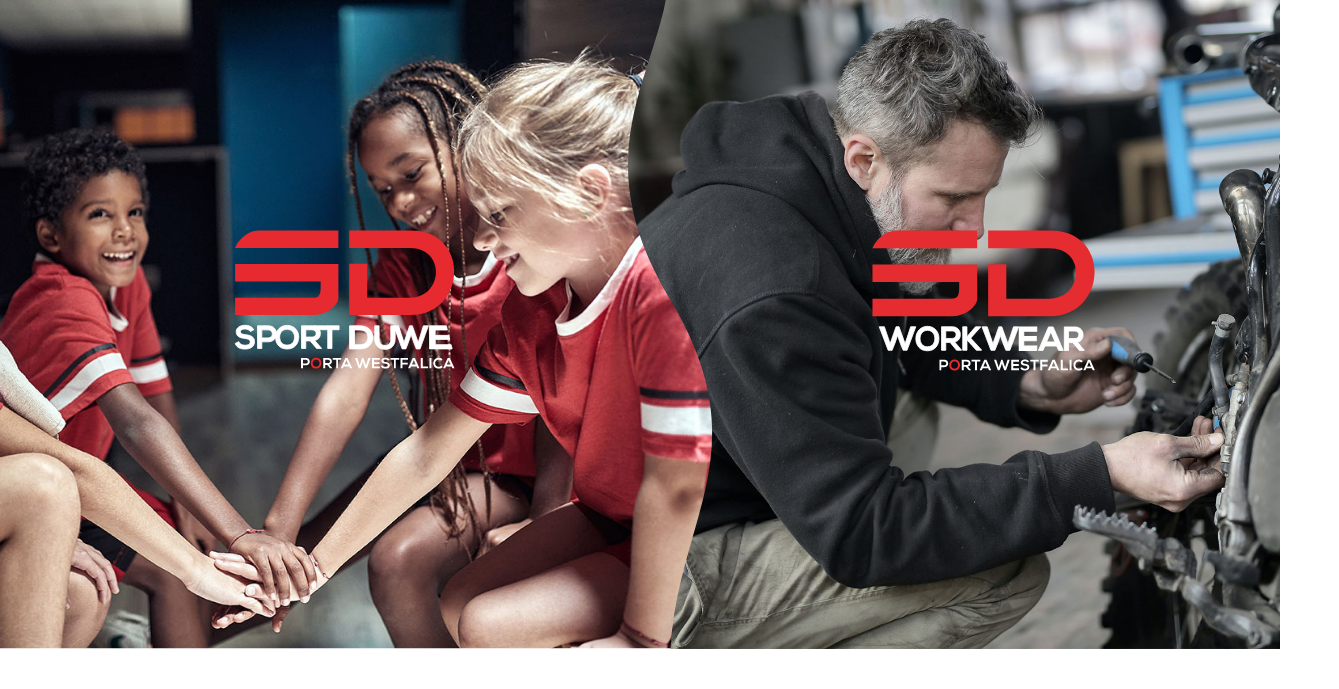

--- FILE ---
content_type: text/html; charset=UTF-8
request_url: https://sportduwe-porta.de/
body_size: 21127
content:
<!DOCTYPE html>
<html lang="de" prefix="og: https://ogp.me/ns#">
<head>
	<meta charset="UTF-8">
	<meta name="viewport" content="width=device-width, initial-scale=1.0, viewport-fit=cover" />		
<!-- Suchmaschinen-Optimierung durch Rank Math PRO - https://rankmath.com/ -->
<title>SPORT DUWE Porta Westfalica | WIR LEBEN TEAMSPORT</title><link rel="preload" data-rocket-preload as="image" href="https://sportduwe-porta.de/wp-content/uploads/2021/04/SD_sportwear_home_desktop.jpg" fetchpriority="high">
<meta name="description" content="🔺 Mehr als 30 Hersteller und 10.000 Artikel für Sport- und Arbeitsbekleidung. In unserem Familienunternehmen finden Sie alles, was Ihr TEAMWEAR-❤️ begehrt."/>
<meta name="robots" content="index, follow, max-snippet:-1, max-video-preview:-1, max-image-preview:large"/>
<link rel="canonical" href="https://sportduwe-porta.de/" />
<meta property="og:locale" content="de_DE" />
<meta property="og:type" content="website" />
<meta property="og:title" content="SPORT DUWE Porta Westfalica | WIR LEBEN TEAMSPORT" />
<meta property="og:description" content="🔺 Mehr als 30 Hersteller und 10.000 Artikel für Sport- und Arbeitsbekleidung. In unserem Familienunternehmen finden Sie alles, was Ihr TEAMWEAR-❤️ begehrt." />
<meta property="og:url" content="https://sportduwe-porta.de/" />
<meta property="og:site_name" content="Sport Duwe" />
<meta property="og:updated_time" content="2025-11-06T15:23:48+01:00" />
<meta property="article:published_time" content="2021-02-18T14:15:00+01:00" />
<meta property="article:modified_time" content="2025-11-06T15:23:48+01:00" />
<meta name="twitter:card" content="summary_large_image" />
<meta name="twitter:title" content="SPORT DUWE Porta Westfalica | WIR LEBEN TEAMSPORT" />
<meta name="twitter:description" content="🔺 Mehr als 30 Hersteller und 10.000 Artikel für Sport- und Arbeitsbekleidung. In unserem Familienunternehmen finden Sie alles, was Ihr TEAMWEAR-❤️ begehrt." />
<meta name="twitter:label1" content="Verfasst von" />
<meta name="twitter:data1" content="steffen" />
<meta name="twitter:label2" content="Lesedauer" />
<meta name="twitter:data2" content="Weniger als eine Minute" />
<script type="application/ld+json" class="rank-math-schema">{"@context":"https://schema.org","@graph":[{"@type":["Person","Organization"],"@id":"https://sportduwe-porta.de/#person","name":"Sport Duwe"},{"@type":"WebSite","@id":"https://sportduwe-porta.de/#website","url":"https://sportduwe-porta.de","name":"Sport Duwe","publisher":{"@id":"https://sportduwe-porta.de/#person"},"inLanguage":"de","potentialAction":{"@type":"SearchAction","target":"https://sportduwe-porta.de/?s={search_term_string}","query-input":"required name=search_term_string"}},{"@type":"ImageObject","@id":"https://sportduwe-porta.de/wp-content/uploads/2021/03/SD_Sport-duwe_porta_weiss.svg","url":"https://sportduwe-porta.de/wp-content/uploads/2021/03/SD_Sport-duwe_porta_weiss.svg","width":"200","height":"200","inLanguage":"de"},{"@type":"WebPage","@id":"https://sportduwe-porta.de/#webpage","url":"https://sportduwe-porta.de/","name":"SPORT DUWE Porta Westfalica | WIR LEBEN TEAMSPORT","datePublished":"2021-02-18T14:15:00+01:00","dateModified":"2025-11-06T15:23:48+01:00","about":{"@id":"https://sportduwe-porta.de/#person"},"isPartOf":{"@id":"https://sportduwe-porta.de/#website"},"primaryImageOfPage":{"@id":"https://sportduwe-porta.de/wp-content/uploads/2021/03/SD_Sport-duwe_porta_weiss.svg"},"inLanguage":"de"},{"@type":"Person","@id":"https://sportduwe-porta.de/author/steffen/","name":"steffen","url":"https://sportduwe-porta.de/author/steffen/","image":{"@type":"ImageObject","@id":"https://secure.gravatar.com/avatar/730c9752c7693468ff6fd033c26faa3a?s=96&amp;d=mm&amp;r=g","url":"https://secure.gravatar.com/avatar/730c9752c7693468ff6fd033c26faa3a?s=96&amp;d=mm&amp;r=g","caption":"steffen","inLanguage":"de"},"sameAs":["http://sportduwe-porta.de"]},{"@type":"Article","headline":"SPORT DUWE Porta Westfalica | WIR LEBEN TEAMSPORT","keywords":"Sport Duwe,Porta Westfalica,WIR LEBEN TEAMSPORT","datePublished":"2021-02-18T14:15:00+01:00","dateModified":"2025-11-06T15:23:48+01:00","author":{"@id":"https://sportduwe-porta.de/author/steffen/","name":"steffen"},"publisher":{"@id":"https://sportduwe-porta.de/#person"},"description":"\ud83d\udd3a Mehr als 30 Hersteller und 10.000 Artikel f\u00fcr Sport- und Arbeitsbekleidung. In unserem Familienunternehmen finden Sie alles, was Ihr TEAMWEAR-\u2764\ufe0f begehrt.","name":"SPORT DUWE Porta Westfalica | WIR LEBEN TEAMSPORT","@id":"https://sportduwe-porta.de/#richSnippet","isPartOf":{"@id":"https://sportduwe-porta.de/#webpage"},"image":{"@id":"https://sportduwe-porta.de/wp-content/uploads/2021/03/SD_Sport-duwe_porta_weiss.svg"},"inLanguage":"de","mainEntityOfPage":{"@id":"https://sportduwe-porta.de/#webpage"}}]}</script>
<!-- /Rank Math WordPress SEO Plugin -->

<style id='wp-emoji-styles-inline-css'>

	img.wp-smiley, img.emoji {
		display: inline !important;
		border: none !important;
		box-shadow: none !important;
		height: 1em !important;
		width: 1em !important;
		margin: 0 0.07em !important;
		vertical-align: -0.1em !important;
		background: none !important;
		padding: 0 !important;
	}
</style>
<style id='rank-math-toc-block-style-inline-css'>
.wp-block-rank-math-toc-block nav ol{counter-reset:item}.wp-block-rank-math-toc-block nav ol li{display:block}.wp-block-rank-math-toc-block nav ol li:before{content:counters(item, ".") ". ";counter-increment:item}

</style>
<style id='rank-math-rich-snippet-style-inline-css'>
/*!
* Plugin:  Rank Math
* URL: https://rankmath.com/wordpress/plugin/seo-suite/
* Name:  rank-math-review-snippet.css
*/@-webkit-keyframes spin{0%{-webkit-transform:rotate(0deg)}100%{-webkit-transform:rotate(-360deg)}}@keyframes spin{0%{-webkit-transform:rotate(0deg)}100%{-webkit-transform:rotate(-360deg)}}@keyframes bounce{from{-webkit-transform:translateY(0px);transform:translateY(0px)}to{-webkit-transform:translateY(-5px);transform:translateY(-5px)}}@-webkit-keyframes bounce{from{-webkit-transform:translateY(0px);transform:translateY(0px)}to{-webkit-transform:translateY(-5px);transform:translateY(-5px)}}@-webkit-keyframes loading{0%{background-size:20% 50% ,20% 50% ,20% 50%}20%{background-size:20% 20% ,20% 50% ,20% 50%}40%{background-size:20% 100%,20% 20% ,20% 50%}60%{background-size:20% 50% ,20% 100%,20% 20%}80%{background-size:20% 50% ,20% 50% ,20% 100%}100%{background-size:20% 50% ,20% 50% ,20% 50%}}@keyframes loading{0%{background-size:20% 50% ,20% 50% ,20% 50%}20%{background-size:20% 20% ,20% 50% ,20% 50%}40%{background-size:20% 100%,20% 20% ,20% 50%}60%{background-size:20% 50% ,20% 100%,20% 20%}80%{background-size:20% 50% ,20% 50% ,20% 100%}100%{background-size:20% 50% ,20% 50% ,20% 50%}}:root{--rankmath-wp-adminbar-height: 0}#rank-math-rich-snippet-wrapper{overflow:hidden}#rank-math-rich-snippet-wrapper h5.rank-math-title{display:block;font-size:18px;line-height:1.4}#rank-math-rich-snippet-wrapper .rank-math-review-image{float:right;max-width:40%;margin-left:15px}#rank-math-rich-snippet-wrapper .rank-math-review-data{margin-bottom:15px}#rank-math-rich-snippet-wrapper .rank-math-total-wrapper{width:100%;padding:0 0 20px 0;float:left;clear:both;position:relative;-webkit-box-sizing:border-box;box-sizing:border-box}#rank-math-rich-snippet-wrapper .rank-math-total-wrapper .rank-math-total{border:0;display:block;margin:0;width:auto;float:left;text-align:left;padding:0;font-size:24px;line-height:1;font-weight:700;-webkit-box-sizing:border-box;box-sizing:border-box;overflow:hidden}#rank-math-rich-snippet-wrapper .rank-math-total-wrapper .rank-math-review-star{float:left;margin-left:15px;margin-top:5px;position:relative;z-index:99;line-height:1}#rank-math-rich-snippet-wrapper .rank-math-total-wrapper .rank-math-review-star .rank-math-review-result-wrapper{display:inline-block;white-space:nowrap;position:relative;color:#e7e7e7}#rank-math-rich-snippet-wrapper .rank-math-total-wrapper .rank-math-review-star .rank-math-review-result-wrapper .rank-math-review-result{position:absolute;top:0;left:0;overflow:hidden;white-space:nowrap;color:#ffbe01}#rank-math-rich-snippet-wrapper .rank-math-total-wrapper .rank-math-review-star .rank-math-review-result-wrapper i{font-size:18px;-webkit-text-stroke-width:1px;font-style:normal;padding:0 2px;line-height:inherit}#rank-math-rich-snippet-wrapper .rank-math-total-wrapper .rank-math-review-star .rank-math-review-result-wrapper i:before{content:"\2605"}body.rtl #rank-math-rich-snippet-wrapper .rank-math-review-image{float:left;margin-left:0;margin-right:15px}body.rtl #rank-math-rich-snippet-wrapper .rank-math-total-wrapper .rank-math-total{float:right}body.rtl #rank-math-rich-snippet-wrapper .rank-math-total-wrapper .rank-math-review-star{float:right;margin-left:0;margin-right:15px}body.rtl #rank-math-rich-snippet-wrapper .rank-math-total-wrapper .rank-math-review-star .rank-math-review-result{left:auto;right:0}@media screen and (max-width: 480px){#rank-math-rich-snippet-wrapper .rank-math-review-image{display:block;max-width:100%;width:100%;text-align:center;margin-right:0}#rank-math-rich-snippet-wrapper .rank-math-review-data{clear:both}}.clear{clear:both}

</style>
<style id='classic-theme-styles-inline-css'>
/*! This file is auto-generated */
.wp-block-button__link{color:#fff;background-color:#32373c;border-radius:9999px;box-shadow:none;text-decoration:none;padding:calc(.667em + 2px) calc(1.333em + 2px);font-size:1.125em}.wp-block-file__button{background:#32373c;color:#fff;text-decoration:none}
</style>
<style id='global-styles-inline-css'>
body{--wp--preset--color--black: #000000;--wp--preset--color--cyan-bluish-gray: #abb8c3;--wp--preset--color--white: #ffffff;--wp--preset--color--pale-pink: #f78da7;--wp--preset--color--vivid-red: #cf2e2e;--wp--preset--color--luminous-vivid-orange: #ff6900;--wp--preset--color--luminous-vivid-amber: #fcb900;--wp--preset--color--light-green-cyan: #7bdcb5;--wp--preset--color--vivid-green-cyan: #00d084;--wp--preset--color--pale-cyan-blue: #8ed1fc;--wp--preset--color--vivid-cyan-blue: #0693e3;--wp--preset--color--vivid-purple: #9b51e0;--wp--preset--gradient--vivid-cyan-blue-to-vivid-purple: linear-gradient(135deg,rgba(6,147,227,1) 0%,rgb(155,81,224) 100%);--wp--preset--gradient--light-green-cyan-to-vivid-green-cyan: linear-gradient(135deg,rgb(122,220,180) 0%,rgb(0,208,130) 100%);--wp--preset--gradient--luminous-vivid-amber-to-luminous-vivid-orange: linear-gradient(135deg,rgba(252,185,0,1) 0%,rgba(255,105,0,1) 100%);--wp--preset--gradient--luminous-vivid-orange-to-vivid-red: linear-gradient(135deg,rgba(255,105,0,1) 0%,rgb(207,46,46) 100%);--wp--preset--gradient--very-light-gray-to-cyan-bluish-gray: linear-gradient(135deg,rgb(238,238,238) 0%,rgb(169,184,195) 100%);--wp--preset--gradient--cool-to-warm-spectrum: linear-gradient(135deg,rgb(74,234,220) 0%,rgb(151,120,209) 20%,rgb(207,42,186) 40%,rgb(238,44,130) 60%,rgb(251,105,98) 80%,rgb(254,248,76) 100%);--wp--preset--gradient--blush-light-purple: linear-gradient(135deg,rgb(255,206,236) 0%,rgb(152,150,240) 100%);--wp--preset--gradient--blush-bordeaux: linear-gradient(135deg,rgb(254,205,165) 0%,rgb(254,45,45) 50%,rgb(107,0,62) 100%);--wp--preset--gradient--luminous-dusk: linear-gradient(135deg,rgb(255,203,112) 0%,rgb(199,81,192) 50%,rgb(65,88,208) 100%);--wp--preset--gradient--pale-ocean: linear-gradient(135deg,rgb(255,245,203) 0%,rgb(182,227,212) 50%,rgb(51,167,181) 100%);--wp--preset--gradient--electric-grass: linear-gradient(135deg,rgb(202,248,128) 0%,rgb(113,206,126) 100%);--wp--preset--gradient--midnight: linear-gradient(135deg,rgb(2,3,129) 0%,rgb(40,116,252) 100%);--wp--preset--font-size--small: 13px;--wp--preset--font-size--medium: 20px;--wp--preset--font-size--large: 36px;--wp--preset--font-size--x-large: 42px;--wp--preset--spacing--20: 0.44rem;--wp--preset--spacing--30: 0.67rem;--wp--preset--spacing--40: 1rem;--wp--preset--spacing--50: 1.5rem;--wp--preset--spacing--60: 2.25rem;--wp--preset--spacing--70: 3.38rem;--wp--preset--spacing--80: 5.06rem;--wp--preset--shadow--natural: 6px 6px 9px rgba(0, 0, 0, 0.2);--wp--preset--shadow--deep: 12px 12px 50px rgba(0, 0, 0, 0.4);--wp--preset--shadow--sharp: 6px 6px 0px rgba(0, 0, 0, 0.2);--wp--preset--shadow--outlined: 6px 6px 0px -3px rgba(255, 255, 255, 1), 6px 6px rgba(0, 0, 0, 1);--wp--preset--shadow--crisp: 6px 6px 0px rgba(0, 0, 0, 1);}:where(.is-layout-flex){gap: 0.5em;}:where(.is-layout-grid){gap: 0.5em;}body .is-layout-flow > .alignleft{float: left;margin-inline-start: 0;margin-inline-end: 2em;}body .is-layout-flow > .alignright{float: right;margin-inline-start: 2em;margin-inline-end: 0;}body .is-layout-flow > .aligncenter{margin-left: auto !important;margin-right: auto !important;}body .is-layout-constrained > .alignleft{float: left;margin-inline-start: 0;margin-inline-end: 2em;}body .is-layout-constrained > .alignright{float: right;margin-inline-start: 2em;margin-inline-end: 0;}body .is-layout-constrained > .aligncenter{margin-left: auto !important;margin-right: auto !important;}body .is-layout-constrained > :where(:not(.alignleft):not(.alignright):not(.alignfull)){max-width: var(--wp--style--global--content-size);margin-left: auto !important;margin-right: auto !important;}body .is-layout-constrained > .alignwide{max-width: var(--wp--style--global--wide-size);}body .is-layout-flex{display: flex;}body .is-layout-flex{flex-wrap: wrap;align-items: center;}body .is-layout-flex > *{margin: 0;}body .is-layout-grid{display: grid;}body .is-layout-grid > *{margin: 0;}:where(.wp-block-columns.is-layout-flex){gap: 2em;}:where(.wp-block-columns.is-layout-grid){gap: 2em;}:where(.wp-block-post-template.is-layout-flex){gap: 1.25em;}:where(.wp-block-post-template.is-layout-grid){gap: 1.25em;}.has-black-color{color: var(--wp--preset--color--black) !important;}.has-cyan-bluish-gray-color{color: var(--wp--preset--color--cyan-bluish-gray) !important;}.has-white-color{color: var(--wp--preset--color--white) !important;}.has-pale-pink-color{color: var(--wp--preset--color--pale-pink) !important;}.has-vivid-red-color{color: var(--wp--preset--color--vivid-red) !important;}.has-luminous-vivid-orange-color{color: var(--wp--preset--color--luminous-vivid-orange) !important;}.has-luminous-vivid-amber-color{color: var(--wp--preset--color--luminous-vivid-amber) !important;}.has-light-green-cyan-color{color: var(--wp--preset--color--light-green-cyan) !important;}.has-vivid-green-cyan-color{color: var(--wp--preset--color--vivid-green-cyan) !important;}.has-pale-cyan-blue-color{color: var(--wp--preset--color--pale-cyan-blue) !important;}.has-vivid-cyan-blue-color{color: var(--wp--preset--color--vivid-cyan-blue) !important;}.has-vivid-purple-color{color: var(--wp--preset--color--vivid-purple) !important;}.has-black-background-color{background-color: var(--wp--preset--color--black) !important;}.has-cyan-bluish-gray-background-color{background-color: var(--wp--preset--color--cyan-bluish-gray) !important;}.has-white-background-color{background-color: var(--wp--preset--color--white) !important;}.has-pale-pink-background-color{background-color: var(--wp--preset--color--pale-pink) !important;}.has-vivid-red-background-color{background-color: var(--wp--preset--color--vivid-red) !important;}.has-luminous-vivid-orange-background-color{background-color: var(--wp--preset--color--luminous-vivid-orange) !important;}.has-luminous-vivid-amber-background-color{background-color: var(--wp--preset--color--luminous-vivid-amber) !important;}.has-light-green-cyan-background-color{background-color: var(--wp--preset--color--light-green-cyan) !important;}.has-vivid-green-cyan-background-color{background-color: var(--wp--preset--color--vivid-green-cyan) !important;}.has-pale-cyan-blue-background-color{background-color: var(--wp--preset--color--pale-cyan-blue) !important;}.has-vivid-cyan-blue-background-color{background-color: var(--wp--preset--color--vivid-cyan-blue) !important;}.has-vivid-purple-background-color{background-color: var(--wp--preset--color--vivid-purple) !important;}.has-black-border-color{border-color: var(--wp--preset--color--black) !important;}.has-cyan-bluish-gray-border-color{border-color: var(--wp--preset--color--cyan-bluish-gray) !important;}.has-white-border-color{border-color: var(--wp--preset--color--white) !important;}.has-pale-pink-border-color{border-color: var(--wp--preset--color--pale-pink) !important;}.has-vivid-red-border-color{border-color: var(--wp--preset--color--vivid-red) !important;}.has-luminous-vivid-orange-border-color{border-color: var(--wp--preset--color--luminous-vivid-orange) !important;}.has-luminous-vivid-amber-border-color{border-color: var(--wp--preset--color--luminous-vivid-amber) !important;}.has-light-green-cyan-border-color{border-color: var(--wp--preset--color--light-green-cyan) !important;}.has-vivid-green-cyan-border-color{border-color: var(--wp--preset--color--vivid-green-cyan) !important;}.has-pale-cyan-blue-border-color{border-color: var(--wp--preset--color--pale-cyan-blue) !important;}.has-vivid-cyan-blue-border-color{border-color: var(--wp--preset--color--vivid-cyan-blue) !important;}.has-vivid-purple-border-color{border-color: var(--wp--preset--color--vivid-purple) !important;}.has-vivid-cyan-blue-to-vivid-purple-gradient-background{background: var(--wp--preset--gradient--vivid-cyan-blue-to-vivid-purple) !important;}.has-light-green-cyan-to-vivid-green-cyan-gradient-background{background: var(--wp--preset--gradient--light-green-cyan-to-vivid-green-cyan) !important;}.has-luminous-vivid-amber-to-luminous-vivid-orange-gradient-background{background: var(--wp--preset--gradient--luminous-vivid-amber-to-luminous-vivid-orange) !important;}.has-luminous-vivid-orange-to-vivid-red-gradient-background{background: var(--wp--preset--gradient--luminous-vivid-orange-to-vivid-red) !important;}.has-very-light-gray-to-cyan-bluish-gray-gradient-background{background: var(--wp--preset--gradient--very-light-gray-to-cyan-bluish-gray) !important;}.has-cool-to-warm-spectrum-gradient-background{background: var(--wp--preset--gradient--cool-to-warm-spectrum) !important;}.has-blush-light-purple-gradient-background{background: var(--wp--preset--gradient--blush-light-purple) !important;}.has-blush-bordeaux-gradient-background{background: var(--wp--preset--gradient--blush-bordeaux) !important;}.has-luminous-dusk-gradient-background{background: var(--wp--preset--gradient--luminous-dusk) !important;}.has-pale-ocean-gradient-background{background: var(--wp--preset--gradient--pale-ocean) !important;}.has-electric-grass-gradient-background{background: var(--wp--preset--gradient--electric-grass) !important;}.has-midnight-gradient-background{background: var(--wp--preset--gradient--midnight) !important;}.has-small-font-size{font-size: var(--wp--preset--font-size--small) !important;}.has-medium-font-size{font-size: var(--wp--preset--font-size--medium) !important;}.has-large-font-size{font-size: var(--wp--preset--font-size--large) !important;}.has-x-large-font-size{font-size: var(--wp--preset--font-size--x-large) !important;}
.wp-block-navigation a:where(:not(.wp-element-button)){color: inherit;}
:where(.wp-block-post-template.is-layout-flex){gap: 1.25em;}:where(.wp-block-post-template.is-layout-grid){gap: 1.25em;}
:where(.wp-block-columns.is-layout-flex){gap: 2em;}:where(.wp-block-columns.is-layout-grid){gap: 2em;}
.wp-block-pullquote{font-size: 1.5em;line-height: 1.6;}
</style>
<link rel='stylesheet' id='elementor-style-duplicator-css' href='https://sportduwe-porta.de/wp-content/plugins/elementor-style-duplicator/public/css/elementor-style-duplicator-public.css?ver=1.0.0' media='all' />
<link data-minify="1" rel='stylesheet' id='sport-duwe-global-css' href='https://sportduwe-porta.de/wp-content/cache/min/1/wp-content/themes/sport-duwe/style.css?ver=1707471724' media='all' />
<link data-minify="1" rel='stylesheet' id='elementor-icons-css' href='https://sportduwe-porta.de/wp-content/cache/min/1/wp-content/plugins/elementor/assets/lib/eicons/css/elementor-icons.min.css?ver=1707471724' media='all' />
<link rel='stylesheet' id='elementor-frontend-css' href='https://sportduwe-porta.de/wp-content/plugins/elementor/assets/css/frontend.min.css?ver=3.19.2' media='all' />
<link rel='stylesheet' id='swiper-css' href='https://sportduwe-porta.de/wp-content/plugins/elementor/assets/lib/swiper/css/swiper.min.css?ver=5.3.6' media='all' />
<link rel='stylesheet' id='elementor-post-6-css' href='https://sportduwe-porta.de/wp-content/uploads/elementor/css/post-6.css?ver=1707471724' media='all' />
<link rel='stylesheet' id='elementor-pro-css' href='https://sportduwe-porta.de/wp-content/plugins/elementor-pro/assets/css/frontend.min.css?ver=3.18.2' media='all' />
<link rel='stylesheet' id='elementor-global-css' href='https://sportduwe-porta.de/wp-content/uploads/elementor/css/global.css?ver=1707471724' media='all' />
<link rel='stylesheet' id='elementor-post-17-css' href='https://sportduwe-porta.de/wp-content/uploads/elementor/css/post-17.css?ver=1762439083' media='all' />
<link rel='stylesheet' id='elementor-image-plate-css' href='https://sportduwe-porta.de/wp-content/themes/sport-duwe/elementor/widgets/image-plate/image-plate.min.css' media='all' />
<link rel='stylesheet' id='elementor-post-5-css' href='https://sportduwe-porta.de/wp-content/uploads/elementor/css/post-5.css?ver=1737966025' media='all' />
<link data-minify="1" rel='stylesheet' id='borlabs-cookie-css' href='https://sportduwe-porta.de/wp-content/cache/min/1/wp-content/cache/borlabs-cookie/borlabs-cookie_1_de.css?ver=1707471724' media='all' />
<link rel='stylesheet' id='elementor-icons-shared-0-css' href='https://sportduwe-porta.de/wp-content/plugins/elementor/assets/lib/font-awesome/css/fontawesome.min.css?ver=5.15.3' media='all' />
<link data-minify="1" rel='stylesheet' id='elementor-icons-fa-solid-css' href='https://sportduwe-porta.de/wp-content/cache/min/1/wp-content/plugins/elementor/assets/lib/font-awesome/css/solid.min.css?ver=1707471724' media='all' />
<link data-minify="1" rel='stylesheet' id='elementor-icons-fa-brands-css' href='https://sportduwe-porta.de/wp-content/cache/min/1/wp-content/plugins/elementor/assets/lib/font-awesome/css/brands.min.css?ver=1707471724' media='all' />
<script src="https://sportduwe-porta.de/wp-includes/js/jquery/jquery.min.js?ver=3.7.1" id="jquery-core-js" data-rocket-defer defer></script>


<link rel="https://api.w.org/" href="https://sportduwe-porta.de/wp-json/" /><link rel="alternate" type="application/json" href="https://sportduwe-porta.de/wp-json/wp/v2/pages/17" /><meta name="generator" content="WordPress 6.4.7" />
<link rel='shortlink' href='https://sportduwe-porta.de/' />
<link rel="alternate" type="application/json+oembed" href="https://sportduwe-porta.de/wp-json/oembed/1.0/embed?url=https%3A%2F%2Fsportduwe-porta.de%2F" />
<link rel="alternate" type="text/xml+oembed" href="https://sportduwe-porta.de/wp-json/oembed/1.0/embed?url=https%3A%2F%2Fsportduwe-porta.de%2F&#038;format=xml" />
  <meta charset="UTF-8">
  <meta name="format-detection" content="telephone=no">
  <link rel="profile" href="https://gmpg.org/xfn/11">
  <link rel="pingback" href="https://sportduwe-porta.de/xmlrpc.php">
  <meta http-equiv="X-UA-Compatible" content="ie=edge">
  <link rel="apple-touch-icon" sizes="180x180" href="https://sportduwe-porta.de/favicon/apple-touch-icon.png?v=xQ752mBjbj">
  <link rel="icon" type="image/png" sizes="32x32" href="https://sportduwe-porta.de/favicon/favicon-32x32.png?v=xQ752mBjbj">
  <link rel="icon" type="image/png" sizes="194x194" href="https://sportduwe-porta.de/favicon/favicon-194x194.png?v=xQ752mBjbj">
  <link rel="icon" type="image/png" sizes="192x192" href="https://sportduwe-porta.de/favicon/android-chrome-192x192.png?v=xQ752mBjbj">
  <link rel="icon" type="image/png" sizes="16x16" href="https://sportduwe-porta.de/favicon/favicon-16x16.png?v=xQ752mBjbj">
  <link rel="manifest" href="https://sportduwe-porta.de/favicon/site.webmanifest?v=xQ752mBjbj">
  <link rel="mask-icon" href="https://sportduwe-porta.de/favicon/safari-pinned-tab.svg?v=xQ752mBjbj" color="#f05454">
  <link rel="shortcut icon" href="https://sportduwe-porta.de/favicon/favicon.ico?v=xQ752mBjbj">
  <meta name="apple-mobile-web-app-title" content="Sport Duwe">
  <meta name="application-name" content="Sport Duwe">
  <meta name="msapplication-TileColor" content="#ffffff">
  <meta name="msapplication-TileImage" content="https://sportduwe-porta.de/favicon/mstile-144x144.png?v=xQ752mBjbj">
  <meta name="theme-color" content="#ffffff">

  
  <meta name="generator" content="Elementor 3.19.2; features: additional_custom_breakpoints, block_editor_assets_optimize, e_image_loading_optimization; settings: css_print_method-external, google_font-enabled, font_display-auto">
<link rel="icon" href="https://sportduwe-porta.de/wp-content/uploads/2021/04/cropped-fav-icon_Sport-Duwe_porta-100x100.png" sizes="32x32" />
<link rel="icon" href="https://sportduwe-porta.de/wp-content/uploads/2021/04/cropped-fav-icon_Sport-Duwe_porta-200x200.png" sizes="192x192" />
<link rel="apple-touch-icon" href="https://sportduwe-porta.de/wp-content/uploads/2021/04/cropped-fav-icon_Sport-Duwe_porta-200x200.png" />
<meta name="msapplication-TileImage" content="https://sportduwe-porta.de/wp-content/uploads/2021/04/cropped-fav-icon_Sport-Duwe_porta-300x300.png" />
<noscript><style id="rocket-lazyload-nojs-css">.rll-youtube-player, [data-lazy-src]{display:none !important;}</style></noscript><meta name="generator" content="WP Rocket 3.17.3.1" data-wpr-features="wpr_defer_js wpr_minify_concatenate_js wpr_lazyload_images wpr_lazyload_iframes wpr_oci wpr_minify_css wpr_desktop wpr_preload_links" /></head>
<body class="home page-template-default page page-id-17 elementor-default elementor-kit-6 elementor-page elementor-page-17">
<div  id="content">

<article  id="post-17" class="post-17 page type-page status-publish hentry">

  		<div  data-elementor-type="wp-page" data-elementor-id="17" class="elementor elementor-17" data-elementor-post-type="page">
						<section class="elementor-section elementor-top-section elementor-element elementor-element-c72d091 elementor-section-full_width elementor-section-height-min-height elementor-section-items-stretch elementor-hidden-tablet elementor-hidden-phone elementor-section-stretched elementor-section-height-default" data-id="c72d091" data-element_type="section" data-settings="{&quot;background_background&quot;:&quot;classic&quot;,&quot;stretch_section&quot;:&quot;section-stretched&quot;}">
							<div class="elementor-background-overlay"></div>
							<div class="elementor-container elementor-column-gap-no">
					<div class="elementor-column elementor-col-50 elementor-top-column elementor-element elementor-element-52add28 elementor-hidden-tablet elementor-hidden-phone" data-id="52add28" data-element_type="column" data-settings="{&quot;background_background&quot;:&quot;classic&quot;}">
			<div class="elementor-widget-wrap elementor-element-populated">
					<div class="elementor-background-overlay"></div>
						<div class="elementor-element elementor-element-01d9043 elementor-widget elementor-widget-image" data-id="01d9043" data-element_type="widget" data-widget_type="image.default">
				<div class="elementor-widget-container">
														<a href="http://sportduwe-porta.de/sportwear">
							<img decoding="async" width="1" height="1" src="https://sportduwe-porta.de/wp-content/uploads/2021/03/SD_Sport-duwe_porta_weiss.svg" class="elementor-animation-grow attachment-large size-large wp-image-283" alt="Sport Duwe porta Sportwear" />								</a>
													</div>
				</div>
					</div>
		</div>
				<div class="elementor-column elementor-col-50 elementor-top-column elementor-element elementor-element-dc71b69 elementor-hidden-tablet elementor-hidden-phone" data-id="dc71b69" data-element_type="column" data-settings="{&quot;background_background&quot;:&quot;classic&quot;}">
			<div class="elementor-widget-wrap elementor-element-populated">
						<div class="elementor-element elementor-element-e9d42ec elementor-widget elementor-widget-image" data-id="e9d42ec" data-element_type="widget" data-widget_type="image.default">
				<div class="elementor-widget-container">
														<a href="http://sportduwe-porta.de/workwear">
							<img decoding="async" width="1" height="1" src="https://sportduwe-porta.de/wp-content/uploads/2021/03/SD_workware-duwe_porta_weiss.svg" class="elementor-animation-grow attachment-large size-large wp-image-282" alt="Sport Duwe porta Workwear" />								</a>
													</div>
				</div>
					</div>
		</div>
					</div>
		</section>
				<section class="elementor-section elementor-top-section elementor-element elementor-element-f3a7dfa elementor-section-full_width elementor-section-height-min-height elementor-section-items-stretch elementor-hidden-desktop elementor-section-height-default" data-id="f3a7dfa" data-element_type="section" data-settings="{&quot;background_background&quot;:&quot;classic&quot;}">
							<div class="elementor-background-overlay"></div>
							<div class="elementor-container elementor-column-gap-no">
					<div class="elementor-column elementor-col-100 elementor-top-column elementor-element elementor-element-cdd07ec elementor-hidden-desktop" data-id="cdd07ec" data-element_type="column" data-settings="{&quot;background_background&quot;:&quot;classic&quot;}">
			<div class="elementor-widget-wrap elementor-element-populated">
						<div class="elementor-element elementor-element-5d348cc elementor-widget elementor-widget-image" data-id="5d348cc" data-element_type="widget" data-widget_type="image.default">
				<div class="elementor-widget-container">
														<a href="http://sportduwe-porta.de/sportwear">
							<img decoding="async" width="1" height="1" src="https://sportduwe-porta.de/wp-content/uploads/2021/03/SD_Sport-duwe_porta_weiss.svg" class="elementor-animation-grow attachment-image-400 size-image-400 wp-image-283" alt="Sport Duwe porta Sportwear" />								</a>
													</div>
				</div>
					</div>
		</div>
					</div>
		</section>
				<section class="elementor-section elementor-top-section elementor-element elementor-element-4a28784 elementor-section-full_width elementor-section-height-min-height elementor-section-items-stretch elementor-hidden-desktop elementor-section-height-default" data-id="4a28784" data-element_type="section" data-settings="{&quot;background_background&quot;:&quot;classic&quot;}">
							<div class="elementor-background-overlay"></div>
							<div class="elementor-container elementor-column-gap-no">
					<div class="elementor-column elementor-col-100 elementor-top-column elementor-element elementor-element-d178174 elementor-hidden-desktop" data-id="d178174" data-element_type="column" data-settings="{&quot;background_background&quot;:&quot;classic&quot;}">
			<div class="elementor-widget-wrap elementor-element-populated">
						<div class="elementor-element elementor-element-8d9664e elementor-widget elementor-widget-image" data-id="8d9664e" data-element_type="widget" data-widget_type="image.default">
				<div class="elementor-widget-container">
														<a href="http://sportduwe-porta.de/workwear">
							<img decoding="async" width="1" height="1" src="https://sportduwe-porta.de/wp-content/uploads/2021/03/SD_workware-duwe_porta_weiss.svg" class="elementor-animation-grow attachment-large size-large wp-image-282" alt="Sport Duwe porta Workwear" />								</a>
													</div>
				</div>
					</div>
		</div>
					</div>
		</section>
				<section class="elementor-section elementor-top-section elementor-element elementor-element-7a4bbb1 elementor-section-content-middle elementor-section-boxed elementor-section-height-default elementor-section-height-default" data-id="7a4bbb1" data-element_type="section">
						<div class="elementor-container elementor-column-gap-default">
					<div class="elementor-column elementor-col-100 elementor-top-column elementor-element elementor-element-15a2aa8" data-id="15a2aa8" data-element_type="column">
			<div class="elementor-widget-wrap elementor-element-populated">
						<section class="elementor-section elementor-inner-section elementor-element elementor-element-585ff75 elementor-section-content-middle elementor-section-boxed elementor-section-height-default elementor-section-height-default" data-id="585ff75" data-element_type="section">
						<div class="elementor-container elementor-column-gap-default">
					<div class="elementor-column elementor-col-100 elementor-inner-column elementor-element elementor-element-1eb0048" data-id="1eb0048" data-element_type="column">
			<div class="elementor-widget-wrap elementor-element-populated">
						<div class="elementor-element elementor-element-f7614a7 elementor-widget elementor-widget-heading" data-id="f7614a7" data-element_type="widget" data-widget_type="heading.default">
				<div class="elementor-widget-container">
			<h2 class="elementor-heading-title elementor-size-default">aktuelle Öffnungszeiten:</h2>		</div>
				</div>
				<div class="elementor-element elementor-element-7f5b3bc elementor-widget elementor-widget-text-editor" data-id="7f5b3bc" data-element_type="widget" data-widget_type="text-editor.default">
				<div class="elementor-widget-container">
							<p><strong>Montag, Dienstag, Donnerstag und Freitag</strong><br /><span style="color: #e62a30"><strong>14.00 Uhr &#8211; 18.00 Uhr<br /></strong><br /><span style="color: #000000"><strong>Samstag</strong></span><br /><strong>10.00 Uhr &#8211; 13.00 Uhr</strong></span></p><p> </p><p><span><span style="color: #000000"><span><b>Mittwoch</b></span></span><br /><strong style="color: #e62a30">geschlossen</strong></span></p>						</div>
				</div>
					</div>
		</div>
					</div>
		</section>
					</div>
		</div>
					</div>
		</section>
				</div>
		
</article>
</div>
 		<div data-elementor-type="footer" data-elementor-id="5" class="elementor elementor-5 elementor-location-footer" data-elementor-post-type="elementor_library">
					<div class="elementor-section-wrap">
								<section class="elementor-section elementor-top-section elementor-element elementor-element-62c669c elementor-reverse-tablet elementor-reverse-mobile elementor-hidden-tablet elementor-hidden-phone elementor-section-height-min-height elementor-section-boxed elementor-section-height-default elementor-section-items-middle" data-id="62c669c" data-element_type="section">
						<div class="elementor-container elementor-column-gap-default">
					<div class="elementor-column elementor-col-50 elementor-top-column elementor-element elementor-element-abc1489" data-id="abc1489" data-element_type="column">
			<div class="elementor-widget-wrap elementor-element-populated">
						<div class="elementor-element elementor-element-65bd060 elementor-icon-list--layout-inline elementor-widget__width-auto elementor-align-center elementor-list-item-link-full_width elementor-widget elementor-widget-icon-list" data-id="65bd060" data-element_type="widget" data-widget_type="icon-list.default">
				<div class="elementor-widget-container">
					<ul class="elementor-icon-list-items elementor-inline-items">
							<li class="elementor-icon-list-item elementor-inline-item">
											<span class="elementor-icon-list-icon">
							<i aria-hidden="true" class="fas fa-map-marker-alt"></i>						</span>
										<span class="elementor-icon-list-text">Grüner Weg 1, 32457 Porta Westfalica</span>
									</li>
								<li class="elementor-icon-list-item elementor-inline-item">
											<a href="mailto:sport-duwe-porta@web.de">

												<span class="elementor-icon-list-icon">
							<i aria-hidden="true" class="fas fa-envelope"></i>						</span>
										<span class="elementor-icon-list-text">Mail: sport-duwe-porta@web.de</span>
											</a>
									</li>
						</ul>
				</div>
				</div>
					</div>
		</div>
				<div class="elementor-column elementor-col-50 elementor-top-column elementor-element elementor-element-c3279b9" data-id="c3279b9" data-element_type="column">
			<div class="elementor-widget-wrap elementor-element-populated">
						<section class="elementor-section elementor-inner-section elementor-element elementor-element-1e6fa41 elementor-section-content-space-evenly elementor-section-boxed elementor-section-height-default elementor-section-height-default" data-id="1e6fa41" data-element_type="section">
						<div class="elementor-container elementor-column-gap-narrow">
					<div class="elementor-column elementor-col-50 elementor-inner-column elementor-element elementor-element-9e1035e" data-id="9e1035e" data-element_type="column">
			<div class="elementor-widget-wrap elementor-element-populated">
						<div class="elementor-element elementor-element-dc75999 elementor-widget elementor-widget-heading" data-id="dc75999" data-element_type="widget" data-widget_type="heading.default">
				<div class="elementor-widget-container">
			<h3 class="elementor-heading-title elementor-size-default"><a href="tel:05713984181">0571 3984181</a></h3>		</div>
				</div>
				<div class="elementor-element elementor-element-5670f80 elementor-widget elementor-widget-heading" data-id="5670f80" data-element_type="widget" data-widget_type="heading.default">
				<div class="elementor-widget-container">
			<h4 class="elementor-heading-title elementor-size-default">BERATUNG &amp; BESTELLUNG</h4>		</div>
				</div>
					</div>
		</div>
				<div class="elementor-column elementor-col-50 elementor-inner-column elementor-element elementor-element-8a63e01" data-id="8a63e01" data-element_type="column">
			<div class="elementor-widget-wrap elementor-element-populated">
						<div class="elementor-element elementor-element-306bd2f elementor-view-stacked elementor-shape-square elementor-widget elementor-widget-icon" data-id="306bd2f" data-element_type="widget" data-widget_type="icon.default">
				<div class="elementor-widget-container">
					<div class="elementor-icon-wrapper">
			<div class="elementor-icon">
			<svg xmlns="http://www.w3.org/2000/svg" xmlns:xlink="http://www.w3.org/1999/xlink" id="Ebene_1" x="0px" y="0px" viewBox="0 0 494.4 388.4" style="enable-background:new 0 0 494.4 388.4;" xml:space="preserve"><g id="Page-1">	<g id="_x30_12---Landline-Phone" transform="translate(-1)">		<circle id="Oval" cx="248.2" cy="238.3" r="8.8"></circle>		<path id="Shape" d="M248.2,158.9c-43.9,0-79.4,35.6-79.4,79.4s35.6,79.4,79.4,79.4s79.4-35.6,79.4-79.4    C327.6,194.5,292,159,248.2,158.9z M248.2,264.8c-14.6,0-26.5-11.9-26.5-26.5c0-14.6,11.9-26.5,26.5-26.5    c14.6,0,26.5,11.9,26.5,26.5C274.7,253,262.8,264.8,248.2,264.8z"></path>		<path id="Shape_1_" d="M386.1,175.3l-20.3-4.7c-12-2.7-20.6-13.5-20.5-25.8v-39.5c0-2.8-1.4-5.5-3.7-7.2    c-27.4-19-60.1-28.6-93.4-27.6c-33.3-1-66,8.6-93.4,27.6c-2.3,1.7-3.7,4.3-3.7,7.2v39.5c0,12.3-8.5,23.1-20.5,25.8l-20.3,4.7    L20,318.2c-0.9,1.4-1.4,3.1-1.4,4.7v56.7c0,4.9,4,8.8,8.8,8.8h441.4c4.9,0,8.8-4,8.8-8.8v-56.7c0-1.7-0.5-3.3-1.4-4.8L386.1,175.3    z M248.2,335.4c-53.6,0-97.1-43.5-97.1-97.1s43.5-97.1,97.1-97.1s97.1,43.5,97.1,97.1C345.2,291.9,301.8,335.4,248.2,335.4z"></path>		<path id="Shape_2_" d="M492.1,78.6C462.5,54.9,379.4,0,248.2,0S33.9,54.9,4.2,78.6c-2.8,2.3-4,6.1-2.8,9.6l29.2,78.9    c1.3,4.5,5.9,7.1,10.5,6.1l85.4-19.7c4-0.9,6.9-4.5,6.8-8.6v-39.5c0-8.4,4-16.4,10.8-21.4c30.4-21.2,66.9-32.1,103.9-31.1    c37.1-1,73.5,9.8,103.9,31c6.8,5,10.8,12.9,10.8,21.4v39.5c0,4.1,2.8,7.7,6.8,8.6l85.4,19.7c4.4,1,8.9-1.5,10.4-5.8L495,87.9    C496,84.5,494.9,80.8,492.1,78.6L492.1,78.6z"></path>	</g></g></svg>			</div>
		</div>
				</div>
				</div>
					</div>
		</div>
					</div>
		</section>
					</div>
		</div>
					</div>
		</section>
				<section class="elementor-section elementor-top-section elementor-element elementor-element-21c78b0 elementor-reverse-tablet elementor-reverse-mobile elementor-hidden-desktop elementor-section-boxed elementor-section-height-default elementor-section-height-default" data-id="21c78b0" data-element_type="section">
						<div class="elementor-container elementor-column-gap-default">
					<div class="elementor-column elementor-col-50 elementor-top-column elementor-element elementor-element-086639c" data-id="086639c" data-element_type="column">
			<div class="elementor-widget-wrap elementor-element-populated">
						<div class="elementor-element elementor-element-663a349 elementor-icon-list--layout-inline elementor-widget__width-auto elementor-align-center elementor-hidden-phone elementor-list-item-link-full_width elementor-widget elementor-widget-icon-list" data-id="663a349" data-element_type="widget" data-widget_type="icon-list.default">
				<div class="elementor-widget-container">
					<ul class="elementor-icon-list-items elementor-inline-items">
							<li class="elementor-icon-list-item elementor-inline-item">
											<span class="elementor-icon-list-icon">
							<i aria-hidden="true" class="fas fa-map-marker-alt"></i>						</span>
										<span class="elementor-icon-list-text">Grüner Weg 1, 32457 Porta Westfalica</span>
									</li>
								<li class="elementor-icon-list-item elementor-inline-item">
											<a href="mailto:sport-duwe-porta@web.de">

												<span class="elementor-icon-list-icon">
							<i aria-hidden="true" class="fas fa-envelope"></i>						</span>
										<span class="elementor-icon-list-text">Mail: sport-duwe-porta@web.de</span>
											</a>
									</li>
						</ul>
				</div>
				</div>
				<div class="elementor-element elementor-element-6f96948 elementor-widget__width-auto elementor-align-center elementor-mobile-align-left elementor-hidden-desktop elementor-hidden-tablet elementor-icon-list--layout-traditional elementor-list-item-link-full_width elementor-widget elementor-widget-icon-list" data-id="6f96948" data-element_type="widget" data-widget_type="icon-list.default">
				<div class="elementor-widget-container">
					<ul class="elementor-icon-list-items">
							<li class="elementor-icon-list-item">
											<span class="elementor-icon-list-icon">
							<i aria-hidden="true" class="fas fa-map-marker-alt"></i>						</span>
										<span class="elementor-icon-list-text">Grüner Weg 1, <br>32457 Porta Westfalica</span>
									</li>
								<li class="elementor-icon-list-item">
											<a href="mailto:sport-duwe-porta@web.de">

												<span class="elementor-icon-list-icon">
							<i aria-hidden="true" class="fas fa-envelope"></i>						</span>
										<span class="elementor-icon-list-text">Mail: sport-duwe-porta@web.de</span>
											</a>
									</li>
						</ul>
				</div>
				</div>
					</div>
		</div>
				<div class="elementor-column elementor-col-50 elementor-top-column elementor-element elementor-element-c5bddf5" data-id="c5bddf5" data-element_type="column">
			<div class="elementor-widget-wrap elementor-element-populated">
						<section class="elementor-section elementor-inner-section elementor-element elementor-element-6cb670d elementor-section-full_width elementor-section-content-middle elementor-section-height-default elementor-section-height-default" data-id="6cb670d" data-element_type="section">
						<div class="elementor-container elementor-column-gap-no">
					<div class="elementor-column elementor-col-50 elementor-inner-column elementor-element elementor-element-3780b97" data-id="3780b97" data-element_type="column">
			<div class="elementor-widget-wrap elementor-element-populated">
						<div class="elementor-element elementor-element-c6f16b7 elementor-widget elementor-widget-heading" data-id="c6f16b7" data-element_type="widget" data-widget_type="heading.default">
				<div class="elementor-widget-container">
			<h3 class="elementor-heading-title elementor-size-default"><a href="tel:05713984181">0571 3984181</a></h3>		</div>
				</div>
				<div class="elementor-element elementor-element-eb10def elementor-widget elementor-widget-heading" data-id="eb10def" data-element_type="widget" data-widget_type="heading.default">
				<div class="elementor-widget-container">
			<h4 class="elementor-heading-title elementor-size-default">BERATUNG &amp; BESTELLUNG</h4>		</div>
				</div>
					</div>
		</div>
				<div class="elementor-column elementor-col-50 elementor-inner-column elementor-element elementor-element-e2d080f" data-id="e2d080f" data-element_type="column">
			<div class="elementor-widget-wrap elementor-element-populated">
						<div class="elementor-element elementor-element-2b32730 elementor-view-stacked elementor-shape-square elementor-widget elementor-widget-icon" data-id="2b32730" data-element_type="widget" data-widget_type="icon.default">
				<div class="elementor-widget-container">
					<div class="elementor-icon-wrapper">
			<div class="elementor-icon">
			<svg xmlns="http://www.w3.org/2000/svg" xmlns:xlink="http://www.w3.org/1999/xlink" id="Ebene_1" x="0px" y="0px" viewBox="0 0 494.4 388.4" style="enable-background:new 0 0 494.4 388.4;" xml:space="preserve"><g id="Page-1">	<g id="_x30_12---Landline-Phone" transform="translate(-1)">		<circle id="Oval" cx="248.2" cy="238.3" r="8.8"></circle>		<path id="Shape" d="M248.2,158.9c-43.9,0-79.4,35.6-79.4,79.4s35.6,79.4,79.4,79.4s79.4-35.6,79.4-79.4    C327.6,194.5,292,159,248.2,158.9z M248.2,264.8c-14.6,0-26.5-11.9-26.5-26.5c0-14.6,11.9-26.5,26.5-26.5    c14.6,0,26.5,11.9,26.5,26.5C274.7,253,262.8,264.8,248.2,264.8z"></path>		<path id="Shape_1_" d="M386.1,175.3l-20.3-4.7c-12-2.7-20.6-13.5-20.5-25.8v-39.5c0-2.8-1.4-5.5-3.7-7.2    c-27.4-19-60.1-28.6-93.4-27.6c-33.3-1-66,8.6-93.4,27.6c-2.3,1.7-3.7,4.3-3.7,7.2v39.5c0,12.3-8.5,23.1-20.5,25.8l-20.3,4.7    L20,318.2c-0.9,1.4-1.4,3.1-1.4,4.7v56.7c0,4.9,4,8.8,8.8,8.8h441.4c4.9,0,8.8-4,8.8-8.8v-56.7c0-1.7-0.5-3.3-1.4-4.8L386.1,175.3    z M248.2,335.4c-53.6,0-97.1-43.5-97.1-97.1s43.5-97.1,97.1-97.1s97.1,43.5,97.1,97.1C345.2,291.9,301.8,335.4,248.2,335.4z"></path>		<path id="Shape_2_" d="M492.1,78.6C462.5,54.9,379.4,0,248.2,0S33.9,54.9,4.2,78.6c-2.8,2.3-4,6.1-2.8,9.6l29.2,78.9    c1.3,4.5,5.9,7.1,10.5,6.1l85.4-19.7c4-0.9,6.9-4.5,6.8-8.6v-39.5c0-8.4,4-16.4,10.8-21.4c30.4-21.2,66.9-32.1,103.9-31.1    c37.1-1,73.5,9.8,103.9,31c6.8,5,10.8,12.9,10.8,21.4v39.5c0,4.1,2.8,7.7,6.8,8.6l85.4,19.7c4.4,1,8.9-1.5,10.4-5.8L495,87.9    C496,84.5,494.9,80.8,492.1,78.6L492.1,78.6z"></path>	</g></g></svg>			</div>
		</div>
				</div>
				</div>
					</div>
		</div>
					</div>
		</section>
					</div>
		</div>
					</div>
		</section>
				<section class="elementor-section elementor-top-section elementor-element elementor-element-23c5a0a elementor-reverse-tablet elementor-reverse-mobile elementor-hidden-phone elementor-section-height-min-height elementor-section-full_width elementor-section-height-default elementor-section-items-middle" data-id="23c5a0a" data-element_type="section" data-settings="{&quot;background_background&quot;:&quot;classic&quot;}">
						<div class="elementor-container elementor-column-gap-default">
					<div class="elementor-column elementor-col-33 elementor-top-column elementor-element elementor-element-0dfc4f7" data-id="0dfc4f7" data-element_type="column">
			<div class="elementor-widget-wrap elementor-element-populated">
						<div class="elementor-element elementor-element-725452b elementor-widget elementor-widget-heading" data-id="725452b" data-element_type="widget" data-widget_type="heading.default">
				<div class="elementor-widget-container">
			<p class="elementor-heading-title elementor-size-default">Copyright 2025 - Sport Duwe Porta </p>		</div>
				</div>
					</div>
		</div>
				<div class="elementor-column elementor-col-33 elementor-top-column elementor-element elementor-element-af5b73a" data-id="af5b73a" data-element_type="column">
			<div class="elementor-widget-wrap elementor-element-populated">
						<div class="elementor-element elementor-element-7a10b74 elementor-view-default elementor-widget elementor-widget-icon" data-id="7a10b74" data-element_type="widget" data-widget_type="icon.default">
				<div class="elementor-widget-container">
					<div class="elementor-icon-wrapper">
			<a class="elementor-icon elementor-animation-wobble-top" href="https://de-de.facebook.com/sportduweporta" target="_blank">
			<i aria-hidden="true" class="fab fa-facebook"></i>			</a>
		</div>
				</div>
				</div>
					</div>
		</div>
				<div class="elementor-column elementor-col-33 elementor-top-column elementor-element elementor-element-b605c4c" data-id="b605c4c" data-element_type="column">
			<div class="elementor-widget-wrap elementor-element-populated">
						<div class="elementor-element elementor-element-960a14b elementor-nav-menu--dropdown-none elementor-nav-menu__align-center elementor-widget elementor-widget-nav-menu" data-id="960a14b" data-element_type="widget" data-settings="{&quot;layout&quot;:&quot;horizontal&quot;,&quot;submenu_icon&quot;:{&quot;value&quot;:&quot;&lt;i class=\&quot;fas fa-caret-down\&quot;&gt;&lt;\/i&gt;&quot;,&quot;library&quot;:&quot;fa-solid&quot;}}" data-widget_type="nav-menu.default">
				<div class="elementor-widget-container">
						<nav class="elementor-nav-menu--main elementor-nav-menu__container elementor-nav-menu--layout-horizontal e--pointer-underline e--animation-fade">
				<ul id="menu-1-960a14b" class="elementor-nav-menu"><li class="menu-item menu-item-type-post_type menu-item-object-page menu-item-24"><a href="https://sportduwe-porta.de/impressum/" class="elementor-item">Impressum</a></li>
<li class="menu-item menu-item-type-post_type menu-item-object-page menu-item-23"><a href="https://sportduwe-porta.de/datenschutz/" class="elementor-item">Datenschutz</a></li>
<li class="borlabs-cookie-preference menu-item menu-item-type-custom menu-item-object-custom menu-item-561"><a class="elementor-item">Cookie Einstellungen</a></li>
</ul>			</nav>
						<nav class="elementor-nav-menu--dropdown elementor-nav-menu__container" aria-hidden="true">
				<ul id="menu-2-960a14b" class="elementor-nav-menu"><li class="menu-item menu-item-type-post_type menu-item-object-page menu-item-24"><a href="https://sportduwe-porta.de/impressum/" class="elementor-item" tabindex="-1">Impressum</a></li>
<li class="menu-item menu-item-type-post_type menu-item-object-page menu-item-23"><a href="https://sportduwe-porta.de/datenschutz/" class="elementor-item" tabindex="-1">Datenschutz</a></li>
<li class="borlabs-cookie-preference menu-item menu-item-type-custom menu-item-object-custom menu-item-561"><a class="elementor-item" tabindex="-1">Cookie Einstellungen</a></li>
</ul>			</nav>
				</div>
				</div>
					</div>
		</div>
					</div>
		</section>
				<section class="elementor-section elementor-top-section elementor-element elementor-element-71eaa07 elementor-reverse-tablet elementor-reverse-mobile elementor-hidden-desktop elementor-hidden-tablet elementor-section-boxed elementor-section-height-default elementor-section-height-default" data-id="71eaa07" data-element_type="section" data-settings="{&quot;background_background&quot;:&quot;classic&quot;}">
						<div class="elementor-container elementor-column-gap-no">
					<div class="elementor-column elementor-col-33 elementor-top-column elementor-element elementor-element-ae0a9da" data-id="ae0a9da" data-element_type="column">
			<div class="elementor-widget-wrap elementor-element-populated">
						<div class="elementor-element elementor-element-6dffa36 elementor-widget elementor-widget-heading" data-id="6dffa36" data-element_type="widget" data-widget_type="heading.default">
				<div class="elementor-widget-container">
			<p class="elementor-heading-title elementor-size-default">Copyright 2025 - <br>Sport Duwe Porta </p>		</div>
				</div>
					</div>
		</div>
				<div class="elementor-column elementor-col-33 elementor-top-column elementor-element elementor-element-3eaa19f" data-id="3eaa19f" data-element_type="column">
			<div class="elementor-widget-wrap elementor-element-populated">
						<div class="elementor-element elementor-element-f5bba94 elementor-view-default elementor-widget elementor-widget-icon" data-id="f5bba94" data-element_type="widget" data-widget_type="icon.default">
				<div class="elementor-widget-container">
					<div class="elementor-icon-wrapper">
			<a class="elementor-icon elementor-animation-wobble-top" href="https://de-de.facebook.com/sportduweporta" target="_blank">
			<i aria-hidden="true" class="fab fa-facebook"></i>			</a>
		</div>
				</div>
				</div>
					</div>
		</div>
				<div class="elementor-column elementor-col-33 elementor-top-column elementor-element elementor-element-d7ea9c3" data-id="d7ea9c3" data-element_type="column">
			<div class="elementor-widget-wrap elementor-element-populated">
						<div class="elementor-element elementor-element-5bb6def elementor-nav-menu--dropdown-none elementor-nav-menu__align-center elementor-widget elementor-widget-nav-menu" data-id="5bb6def" data-element_type="widget" data-settings="{&quot;layout&quot;:&quot;horizontal&quot;,&quot;submenu_icon&quot;:{&quot;value&quot;:&quot;&lt;i class=\&quot;fas fa-caret-down\&quot;&gt;&lt;\/i&gt;&quot;,&quot;library&quot;:&quot;fa-solid&quot;}}" data-widget_type="nav-menu.default">
				<div class="elementor-widget-container">
						<nav class="elementor-nav-menu--main elementor-nav-menu__container elementor-nav-menu--layout-horizontal e--pointer-underline e--animation-fade">
				<ul id="menu-1-5bb6def" class="elementor-nav-menu"><li class="menu-item menu-item-type-post_type menu-item-object-page menu-item-24"><a href="https://sportduwe-porta.de/impressum/" class="elementor-item">Impressum</a></li>
<li class="menu-item menu-item-type-post_type menu-item-object-page menu-item-23"><a href="https://sportduwe-porta.de/datenschutz/" class="elementor-item">Datenschutz</a></li>
<li class="borlabs-cookie-preference menu-item menu-item-type-custom menu-item-object-custom menu-item-561"><a class="elementor-item">Cookie Einstellungen</a></li>
</ul>			</nav>
						<nav class="elementor-nav-menu--dropdown elementor-nav-menu__container" aria-hidden="true">
				<ul id="menu-2-5bb6def" class="elementor-nav-menu"><li class="menu-item menu-item-type-post_type menu-item-object-page menu-item-24"><a href="https://sportduwe-porta.de/impressum/" class="elementor-item" tabindex="-1">Impressum</a></li>
<li class="menu-item menu-item-type-post_type menu-item-object-page menu-item-23"><a href="https://sportduwe-porta.de/datenschutz/" class="elementor-item" tabindex="-1">Datenschutz</a></li>
<li class="borlabs-cookie-preference menu-item menu-item-type-custom menu-item-object-custom menu-item-561"><a class="elementor-item" tabindex="-1">Cookie Einstellungen</a></li>
</ul>			</nav>
				</div>
				</div>
					</div>
		</div>
					</div>
		</section>
							</div>
				</div>
		
<!--googleoff: all--><div data-nosnippet><script id="BorlabsCookieBoxWrap" type="text/template"><div
    id="BorlabsCookieBox"
    class="BorlabsCookie"
    role="dialog"
    aria-labelledby="CookieBoxTextHeadline"
    aria-describedby="CookieBoxTextDescription"
    aria-modal="true"
>
    <div class="middle-center" style="display: none;">
        <div class="_brlbs-box-wrap">
            <div class="_brlbs-box _brlbs-box-advanced">
                <div class="cookie-box">
                    <div class="container">
                        <div class="row">
                            <div class="col-12">
                                <div class="_brlbs-flex-center">
                                                                            <img loading="lazy"
                                            width="32"
                                            height="32"
                                            class="cookie-logo"
                                            src="https://sportduwe-porta.de/wp-content/uploads/2021/03/SD_Sport-Duwe_porta.svg"
                                            srcset="https://sportduwe-porta.de/wp-content/uploads/2021/03/SD_Sport-Duwe_porta.svg, https://sportduwe-porta.de/wp-content/uploads/2021/03/SD_Sport-Duwe_porta.svg 2x"
                                            alt="Datenschutzeinstellungen"
                                            aria-hidden="true"
                                        >
                                    
                                    <span role="heading" aria-level="3" class="_brlbs-h3" id="CookieBoxTextHeadline">Datenschutzeinstellungen</span>
                                </div>

                                <p id="CookieBoxTextDescription"><span class="_brlbs-paragraph _brlbs-text-description">Wir nutzen Cookies auf unserer Website. Einige von ihnen sind essenziell, während andere uns helfen, diese Website und Ihre Erfahrung zu verbessern.</span> <span class="_brlbs-paragraph _brlbs-text-confirm-age">Wenn Sie unter 16 Jahre alt sind und Ihre Zustimmung zu freiwilligen Diensten geben möchten, müssen Sie Ihre Erziehungsberechtigten um Erlaubnis bitten.</span> <span class="_brlbs-paragraph _brlbs-text-technology">Wir verwenden Cookies und andere Technologien auf unserer Website. Einige von ihnen sind essenziell, während andere uns helfen, diese Website und Ihre Erfahrung zu verbessern.</span> <span class="_brlbs-paragraph _brlbs-text-personal-data">Personenbezogene Daten können verarbeitet werden (z. B. IP-Adressen), z. B. für personalisierte Anzeigen und Inhalte oder Anzeigen- und Inhaltsmessung.</span> <span class="_brlbs-paragraph _brlbs-text-more-information">Weitere Informationen über die Verwendung Ihrer Daten finden Sie in unserer  <a class="_brlbs-cursor" href="https://sportduwe-porta.de/datenschutz/">Datenschutzerklärung</a>.</span> <span class="_brlbs-paragraph _brlbs-text-revoke">Sie können Ihre Auswahl jederzeit unter <a class="_brlbs-cursor" href="#" data-cookie-individual>Einstellungen</a> widerrufen oder anpassen.</span></p>

                                                                    <fieldset>
                                        <legend class="sr-only">Datenschutzeinstellungen</legend>
                                        <ul>
                                                                                                <li>
                                                        <label class="_brlbs-checkbox">
                                                            Essenziell                                                            <input
                                                                id="checkbox-essential"
                                                                tabindex="0"
                                                                type="checkbox"
                                                                name="cookieGroup[]"
                                                                value="essential"
                                                                 checked                                                                 disabled                                                                data-borlabs-cookie-checkbox
                                                            >
                                                            <span class="_brlbs-checkbox-indicator"></span>
                                                        </label>
                                                    </li>
                                                                                                    <li>
                                                        <label class="_brlbs-checkbox">
                                                            Externe Medien                                                            <input
                                                                id="checkbox-external-media"
                                                                tabindex="0"
                                                                type="checkbox"
                                                                name="cookieGroup[]"
                                                                value="external-media"
                                                                 checked                                                                                                                                data-borlabs-cookie-checkbox
                                                            >
                                                            <span class="_brlbs-checkbox-indicator"></span>
                                                        </label>
                                                    </li>
                                                                                        </ul>
                                    </fieldset>

                                    
                                                                    <p class="_brlbs-accept">
                                        <a
                                            href="#"
                                            tabindex="0"
                                            role="button"
                                            class="_brlbs-btn _brlbs-btn-accept-all _brlbs-cursor"
                                            data-cookie-accept-all
                                        >
                                            Alle akzeptieren                                        </a>
                                    </p>

                                    <p class="_brlbs-accept">
                                        <a
                                            href="#"
                                            tabindex="0"
                                            role="button"
                                            id="CookieBoxSaveButton"
                                            class="_brlbs-btn _brlbs-cursor"
                                            data-cookie-accept
                                        >
                                            Speichern                                        </a>
                                    </p>
                                
                                
                                <p class="_brlbs-manage-btn ">
                                    <a href="#" class="_brlbs-cursor _brlbs-btn " tabindex="0" role="button" data-cookie-individual>
                                        Individuelle Datenschutzeinstellungen                                    </a>
                                </p>

                                <p class="_brlbs-legal">
                                    <a href="#" class="_brlbs-cursor" tabindex="0" role="button" data-cookie-individual>
                                        Cookie-Details                                    </a>

                                                                            <span class="_brlbs-separator"></span>
                                        <a href="https://sportduwe-porta.de/datenschutz/" tabindex="0" role="button">
                                            Datenschutzerklärung                                        </a>
                                    
                                                                            <span class="_brlbs-separator"></span>
                                        <a href="https://sportduwe-porta.de/impressum/" tabindex="0" role="button">
                                            Impressum                                        </a>
                                                                    </p>
                            </div>
                        </div>
                    </div>
                </div>

                <div
    class="cookie-preference"
    aria-hidden="true"
    role="dialog"
    aria-describedby="CookiePrefDescription"
    aria-modal="true"
>
    <div  class="container not-visible">
        <div  class="row no-gutters">
            <div class="col-12">
                <div class="row no-gutters align-items-top">
                    <div class="col-12">
                        <div class="_brlbs-flex-center">
                                                    <img loading="lazy"
                                width="32"
                                height="32"
                                class="cookie-logo"
                                src="https://sportduwe-porta.de/wp-content/uploads/2021/03/SD_Sport-Duwe_porta.svg"
                                srcset="https://sportduwe-porta.de/wp-content/uploads/2021/03/SD_Sport-Duwe_porta.svg, https://sportduwe-porta.de/wp-content/uploads/2021/03/SD_Sport-Duwe_porta.svg 2x"
                                alt="Datenschutzeinstellungen"
                            >
                                                    <span role="heading" aria-level="3" class="_brlbs-h3">Datenschutzeinstellungen</span>
                        </div>

                        <p id="CookiePrefDescription">
                            <span class="_brlbs-paragraph _brlbs-text-confirm-age">Wenn Sie unter 16 Jahre alt sind und Ihre Zustimmung zu freiwilligen Diensten geben möchten, müssen Sie Ihre Erziehungsberechtigten um Erlaubnis bitten.</span> <span class="_brlbs-paragraph _brlbs-text-technology">Wir verwenden Cookies und andere Technologien auf unserer Website. Einige von ihnen sind essenziell, während andere uns helfen, diese Website und Ihre Erfahrung zu verbessern.</span> <span class="_brlbs-paragraph _brlbs-text-personal-data">Personenbezogene Daten können verarbeitet werden (z. B. IP-Adressen), z. B. für personalisierte Anzeigen und Inhalte oder Anzeigen- und Inhaltsmessung.</span> <span class="_brlbs-paragraph _brlbs-text-more-information">Weitere Informationen über die Verwendung Ihrer Daten finden Sie in unserer  <a class="_brlbs-cursor" href="https://sportduwe-porta.de/datenschutz/">Datenschutzerklärung</a>.</span> <span class="_brlbs-paragraph _brlbs-text-description">Hier finden Sie eine Übersicht über alle verwendeten Cookies. Sie können Ihre Einwilligung zu ganzen Kategorien geben oder sich weitere Informationen anzeigen lassen und so nur bestimmte Cookies auswählen.</span>                        </p>

                        <div class="row no-gutters align-items-center">
                            <div class="col-12 col-sm-7">
                                <p class="_brlbs-accept">
                                                                            <a
                                            href="#"
                                            class="_brlbs-btn _brlbs-btn-accept-all _brlbs-cursor"
                                            tabindex="0"
                                            role="button"
                                            data-cookie-accept-all
                                        >
                                            Alle akzeptieren                                        </a>
                                        
                                    <a
                                        href="#"
                                        id="CookiePrefSave"
                                        tabindex="0"
                                        role="button"
                                        class="_brlbs-btn _brlbs-cursor"
                                        data-cookie-accept
                                    >
                                        Speichern                                    </a>

                                                                    </p>
                            </div>

                            <div class="col-12 col-sm-5">
                                <p class="_brlbs-refuse">
                                    <a
                                        href="#"
                                        class="_brlbs-cursor"
                                        tabindex="0"
                                        role="button"
                                        data-cookie-back
                                    >
                                        Zurück                                    </a>

                                                                    </p>
                            </div>
                        </div>
                    </div>
                </div>

                <div data-cookie-accordion>
                                            <fieldset>
                            <legend class="sr-only">Datenschutzeinstellungen</legend>

                                                                                                <div class="bcac-item">
                                        <div class="d-flex flex-row">
                                            <label class="w-75">
                                                <span role="heading" aria-level="4" class="_brlbs-h4">Essenziell (1)</span>
                                            </label>

                                            <div class="w-25 text-right">
                                                                                            </div>
                                        </div>

                                        <div class="d-block">
                                            <p>Essenzielle Cookies ermöglichen grundlegende Funktionen und sind für die einwandfreie Funktion der Website erforderlich.</p>

                                            <p class="text-center">
                                                <a
                                                    href="#"
                                                    class="_brlbs-cursor d-block"
                                                    tabindex="0"
                                                    role="button"
                                                    data-cookie-accordion-target="essential"
                                                >
                                                    <span data-cookie-accordion-status="show">
                                                        Cookie-Informationen anzeigen                                                    </span>

                                                    <span data-cookie-accordion-status="hide" class="borlabs-hide">
                                                        Cookie-Informationen ausblenden                                                    </span>
                                                </a>
                                            </p>
                                        </div>

                                        <div
                                            class="borlabs-hide"
                                            data-cookie-accordion-parent="essential"
                                        >
                                                                                            <table>
                                                    
                                                    <tr>
                                                        <th scope="row">Name</th>
                                                        <td>
                                                            <label>
                                                                Borlabs Cookie                                                            </label>
                                                        </td>
                                                    </tr>

                                                    <tr>
                                                        <th scope="row">Anbieter</th>
                                                        <td>Eigentümer dieser Website<span>, </span><a href="https://sportduwe-porta.de/impressum/">Impressum</a></td>
                                                    </tr>

                                                                                                            <tr>
                                                            <th scope="row">Zweck</th>
                                                            <td>Speichert die Einstellungen der Besucher, die in der Cookie Box von Borlabs Cookie ausgewählt wurden.</td>
                                                        </tr>
                                                        
                                                    
                                                    
                                                                                                            <tr>
                                                            <th scope="row">Cookie Name</th>
                                                            <td>borlabs-cookie</td>
                                                        </tr>
                                                        
                                                                                                            <tr>
                                                            <th scope="row">Cookie Laufzeit</th>
                                                            <td>1 Jahr</td>
                                                        </tr>
                                                                                                        </table>
                                                                                        </div>
                                    </div>
                                                                                                                                                                                                                                                                        <div class="bcac-item">
                                        <div class="d-flex flex-row">
                                            <label class="w-75">
                                                <span role="heading" aria-level="4" class="_brlbs-h4">Externe Medien (5)</span>
                                            </label>

                                            <div class="w-25 text-right">
                                                                                                    <label class="_brlbs-btn-switch">
                                                        <span class="sr-only">Externe Medien</span>
                                                        <input
                                                            tabindex="0"
                                                            id="borlabs-cookie-group-external-media"
                                                            type="checkbox"
                                                            name="cookieGroup[]"
                                                            value="external-media"
                                                             checked                                                            data-borlabs-cookie-switch
                                                        />
                                                        <span class="_brlbs-slider"></span>
                                                        <span
                                                            class="_brlbs-btn-switch-status"
                                                            data-active="An"
                                                            data-inactive="Aus">
                                                        </span>
                                                    </label>
                                                                                                </div>
                                        </div>

                                        <div class="d-block">
                                            <p>Inhalte von Videoplattformen und Social-Media-Plattformen werden standardmäßig blockiert. Wenn Cookies von externen Medien akzeptiert werden, bedarf der Zugriff auf diese Inhalte keiner manuellen Einwilligung mehr.</p>

                                            <p class="text-center">
                                                <a
                                                    href="#"
                                                    class="_brlbs-cursor d-block"
                                                    tabindex="0"
                                                    role="button"
                                                    data-cookie-accordion-target="external-media"
                                                >
                                                    <span data-cookie-accordion-status="show">
                                                        Cookie-Informationen anzeigen                                                    </span>

                                                    <span data-cookie-accordion-status="hide" class="borlabs-hide">
                                                        Cookie-Informationen ausblenden                                                    </span>
                                                </a>
                                            </p>
                                        </div>

                                        <div
                                            class="borlabs-hide"
                                            data-cookie-accordion-parent="external-media"
                                        >
                                                                                            <table>
                                                                                                            <tr>
                                                            <th scope="row">Akzeptieren</th>
                                                            <td>
                                                                <label class="_brlbs-btn-switch _brlbs-btn-switch--textRight">
                                                                    <span class="sr-only">Facebook</span>
                                                                    <input
                                                                        id="borlabs-cookie-facebook"
                                                                        tabindex="0"
                                                                        type="checkbox" data-cookie-group="external-media"
                                                                        name="cookies[external-media][]"
                                                                        value="facebook"
                                                                         checked                                                                        data-borlabs-cookie-switch
                                                                    />

                                                                    <span class="_brlbs-slider"></span>

                                                                    <span
                                                                        class="_brlbs-btn-switch-status"
                                                                        data-active="An"
                                                                        data-inactive="Aus"
                                                                        aria-hidden="true">
                                                                    </span>
                                                                </label>
                                                            </td>
                                                        </tr>
                                                        
                                                    <tr>
                                                        <th scope="row">Name</th>
                                                        <td>
                                                            <label>
                                                                Facebook                                                            </label>
                                                        </td>
                                                    </tr>

                                                    <tr>
                                                        <th scope="row">Anbieter</th>
                                                        <td>Meta Platforms Ireland Limited, 4 Grand Canal Square, Dublin 2, Ireland</td>
                                                    </tr>

                                                                                                            <tr>
                                                            <th scope="row">Zweck</th>
                                                            <td>Wird verwendet, um Facebook-Inhalte zu entsperren.</td>
                                                        </tr>
                                                        
                                                                                                            <tr>
                                                            <th scope="row">Datenschutzerklärung</th>
                                                            <td class="_brlbs-pp-url">
                                                                <a
                                                                    href="https://www.facebook.com/privacy/explanation"
                                                                    target="_blank"
                                                                    rel="nofollow noopener noreferrer"
                                                                >
                                                                    https://www.facebook.com/privacy/explanation                                                                </a>
                                                            </td>
                                                        </tr>
                                                        
                                                                                                            <tr>
                                                            <th scope="row">Host(s)</th>
                                                            <td>.facebook.com</td>
                                                        </tr>
                                                        
                                                    
                                                                                                    </table>
                                                                                                <table>
                                                                                                            <tr>
                                                            <th scope="row">Akzeptieren</th>
                                                            <td>
                                                                <label class="_brlbs-btn-switch _brlbs-btn-switch--textRight">
                                                                    <span class="sr-only">Google Maps</span>
                                                                    <input
                                                                        id="borlabs-cookie-googlemaps"
                                                                        tabindex="0"
                                                                        type="checkbox" data-cookie-group="external-media"
                                                                        name="cookies[external-media][]"
                                                                        value="googlemaps"
                                                                         checked                                                                        data-borlabs-cookie-switch
                                                                    />

                                                                    <span class="_brlbs-slider"></span>

                                                                    <span
                                                                        class="_brlbs-btn-switch-status"
                                                                        data-active="An"
                                                                        data-inactive="Aus"
                                                                        aria-hidden="true">
                                                                    </span>
                                                                </label>
                                                            </td>
                                                        </tr>
                                                        
                                                    <tr>
                                                        <th scope="row">Name</th>
                                                        <td>
                                                            <label>
                                                                Google Maps                                                            </label>
                                                        </td>
                                                    </tr>

                                                    <tr>
                                                        <th scope="row">Anbieter</th>
                                                        <td>Google Ireland Limited, Gordon House, Barrow Street, Dublin 4, Ireland</td>
                                                    </tr>

                                                                                                            <tr>
                                                            <th scope="row">Zweck</th>
                                                            <td>Wird zum Entsperren von Google Maps-Inhalten verwendet.</td>
                                                        </tr>
                                                        
                                                                                                            <tr>
                                                            <th scope="row">Datenschutzerklärung</th>
                                                            <td class="_brlbs-pp-url">
                                                                <a
                                                                    href="https://policies.google.com/privacy"
                                                                    target="_blank"
                                                                    rel="nofollow noopener noreferrer"
                                                                >
                                                                    https://policies.google.com/privacy                                                                </a>
                                                            </td>
                                                        </tr>
                                                        
                                                                                                            <tr>
                                                            <th scope="row">Host(s)</th>
                                                            <td>.google.com</td>
                                                        </tr>
                                                        
                                                                                                            <tr>
                                                            <th scope="row">Cookie Name</th>
                                                            <td>NID</td>
                                                        </tr>
                                                        
                                                                                                            <tr>
                                                            <th scope="row">Cookie Laufzeit</th>
                                                            <td>6 Monate</td>
                                                        </tr>
                                                                                                        </table>
                                                                                                <table>
                                                                                                            <tr>
                                                            <th scope="row">Akzeptieren</th>
                                                            <td>
                                                                <label class="_brlbs-btn-switch _brlbs-btn-switch--textRight">
                                                                    <span class="sr-only">Instagram</span>
                                                                    <input
                                                                        id="borlabs-cookie-instagram"
                                                                        tabindex="0"
                                                                        type="checkbox" data-cookie-group="external-media"
                                                                        name="cookies[external-media][]"
                                                                        value="instagram"
                                                                         checked                                                                        data-borlabs-cookie-switch
                                                                    />

                                                                    <span class="_brlbs-slider"></span>

                                                                    <span
                                                                        class="_brlbs-btn-switch-status"
                                                                        data-active="An"
                                                                        data-inactive="Aus"
                                                                        aria-hidden="true">
                                                                    </span>
                                                                </label>
                                                            </td>
                                                        </tr>
                                                        
                                                    <tr>
                                                        <th scope="row">Name</th>
                                                        <td>
                                                            <label>
                                                                Instagram                                                            </label>
                                                        </td>
                                                    </tr>

                                                    <tr>
                                                        <th scope="row">Anbieter</th>
                                                        <td>Meta Platforms Ireland Limited, 4 Grand Canal Square, Dublin 2, Ireland</td>
                                                    </tr>

                                                                                                            <tr>
                                                            <th scope="row">Zweck</th>
                                                            <td>Wird verwendet, um Instagram-Inhalte zu entsperren.</td>
                                                        </tr>
                                                        
                                                                                                            <tr>
                                                            <th scope="row">Datenschutzerklärung</th>
                                                            <td class="_brlbs-pp-url">
                                                                <a
                                                                    href="https://www.instagram.com/legal/privacy/"
                                                                    target="_blank"
                                                                    rel="nofollow noopener noreferrer"
                                                                >
                                                                    https://www.instagram.com/legal/privacy/                                                                </a>
                                                            </td>
                                                        </tr>
                                                        
                                                                                                            <tr>
                                                            <th scope="row">Host(s)</th>
                                                            <td>.instagram.com</td>
                                                        </tr>
                                                        
                                                                                                            <tr>
                                                            <th scope="row">Cookie Name</th>
                                                            <td>pigeon_state</td>
                                                        </tr>
                                                        
                                                                                                            <tr>
                                                            <th scope="row">Cookie Laufzeit</th>
                                                            <td>Sitzung</td>
                                                        </tr>
                                                                                                        </table>
                                                                                                <table>
                                                                                                            <tr>
                                                            <th scope="row">Akzeptieren</th>
                                                            <td>
                                                                <label class="_brlbs-btn-switch _brlbs-btn-switch--textRight">
                                                                    <span class="sr-only">OpenStreetMap</span>
                                                                    <input
                                                                        id="borlabs-cookie-openstreetmap"
                                                                        tabindex="0"
                                                                        type="checkbox" data-cookie-group="external-media"
                                                                        name="cookies[external-media][]"
                                                                        value="openstreetmap"
                                                                         checked                                                                        data-borlabs-cookie-switch
                                                                    />

                                                                    <span class="_brlbs-slider"></span>

                                                                    <span
                                                                        class="_brlbs-btn-switch-status"
                                                                        data-active="An"
                                                                        data-inactive="Aus"
                                                                        aria-hidden="true">
                                                                    </span>
                                                                </label>
                                                            </td>
                                                        </tr>
                                                        
                                                    <tr>
                                                        <th scope="row">Name</th>
                                                        <td>
                                                            <label>
                                                                OpenStreetMap                                                            </label>
                                                        </td>
                                                    </tr>

                                                    <tr>
                                                        <th scope="row">Anbieter</th>
                                                        <td>Openstreetmap Foundation, St John’s Innovation Centre, Cowley Road, Cambridge CB4 0WS, United Kingdom</td>
                                                    </tr>

                                                                                                            <tr>
                                                            <th scope="row">Zweck</th>
                                                            <td>Wird verwendet, um OpenStreetMap-Inhalte zu entsperren.</td>
                                                        </tr>
                                                        
                                                                                                            <tr>
                                                            <th scope="row">Datenschutzerklärung</th>
                                                            <td class="_brlbs-pp-url">
                                                                <a
                                                                    href="https://wiki.osmfoundation.org/wiki/Privacy_Policy"
                                                                    target="_blank"
                                                                    rel="nofollow noopener noreferrer"
                                                                >
                                                                    https://wiki.osmfoundation.org/wiki/Privacy_Policy                                                                </a>
                                                            </td>
                                                        </tr>
                                                        
                                                                                                            <tr>
                                                            <th scope="row">Host(s)</th>
                                                            <td>.openstreetmap.org</td>
                                                        </tr>
                                                        
                                                                                                            <tr>
                                                            <th scope="row">Cookie Name</th>
                                                            <td>_osm_location, _osm_session, _osm_totp_token, _osm_welcome, _pk_id., _pk_ref., _pk_ses., qos_token</td>
                                                        </tr>
                                                        
                                                                                                            <tr>
                                                            <th scope="row">Cookie Laufzeit</th>
                                                            <td>1-10 Jahre</td>
                                                        </tr>
                                                                                                        </table>
                                                                                                <table>
                                                                                                            <tr>
                                                            <th scope="row">Akzeptieren</th>
                                                            <td>
                                                                <label class="_brlbs-btn-switch _brlbs-btn-switch--textRight">
                                                                    <span class="sr-only">YouTube</span>
                                                                    <input
                                                                        id="borlabs-cookie-youtube"
                                                                        tabindex="0"
                                                                        type="checkbox" data-cookie-group="external-media"
                                                                        name="cookies[external-media][]"
                                                                        value="youtube"
                                                                         checked                                                                        data-borlabs-cookie-switch
                                                                    />

                                                                    <span class="_brlbs-slider"></span>

                                                                    <span
                                                                        class="_brlbs-btn-switch-status"
                                                                        data-active="An"
                                                                        data-inactive="Aus"
                                                                        aria-hidden="true">
                                                                    </span>
                                                                </label>
                                                            </td>
                                                        </tr>
                                                        
                                                    <tr>
                                                        <th scope="row">Name</th>
                                                        <td>
                                                            <label>
                                                                YouTube                                                            </label>
                                                        </td>
                                                    </tr>

                                                    <tr>
                                                        <th scope="row">Anbieter</th>
                                                        <td>Google Ireland Limited, Gordon House, Barrow Street, Dublin 4, Ireland</td>
                                                    </tr>

                                                                                                            <tr>
                                                            <th scope="row">Zweck</th>
                                                            <td>Wird verwendet, um YouTube-Inhalte zu entsperren.</td>
                                                        </tr>
                                                        
                                                                                                            <tr>
                                                            <th scope="row">Datenschutzerklärung</th>
                                                            <td class="_brlbs-pp-url">
                                                                <a
                                                                    href="https://policies.google.com/privacy"
                                                                    target="_blank"
                                                                    rel="nofollow noopener noreferrer"
                                                                >
                                                                    https://policies.google.com/privacy                                                                </a>
                                                            </td>
                                                        </tr>
                                                        
                                                                                                            <tr>
                                                            <th scope="row">Host(s)</th>
                                                            <td>google.com</td>
                                                        </tr>
                                                        
                                                                                                            <tr>
                                                            <th scope="row">Cookie Name</th>
                                                            <td>NID</td>
                                                        </tr>
                                                        
                                                                                                            <tr>
                                                            <th scope="row">Cookie Laufzeit</th>
                                                            <td>6 Monate</td>
                                                        </tr>
                                                                                                        </table>
                                                                                        </div>
                                    </div>
                                                                                                </fieldset>
                                        </div>

                <div class="d-flex justify-content-between">
                    <p class="_brlbs-branding flex-fill">
                                                    <a
                                href="https://de.borlabs.io/borlabs-cookie/"
                                target="_blank"
                                rel="nofollow noopener noreferrer"
                            >
                                <img loading="lazy" src="https://sportduwe-porta.de/wp-content/plugins/borlabs-cookie/assets/images/borlabs-cookie-icon-black.svg" alt="Borlabs Cookie" width="16" height="16">
                                                                 powered by Borlabs Cookie                            </a>
                                                </p>

                    <p class="_brlbs-legal flex-fill">
                                                    <a href="https://sportduwe-porta.de/datenschutz/">
                                Datenschutzerklärung                            </a>
                            
                                                    <span class="_brlbs-separator"></span>
                            
                                                    <a href="https://sportduwe-porta.de/impressum/">
                                Impressum                            </a>
                                                </p>
                </div>
            </div>
        </div>
    </div>
</div>
            </div>
        </div>
    </div>
</div>
</script></div><!--googleon: all--><link rel='stylesheet' id='e-animations-css' href='https://sportduwe-porta.de/wp-content/plugins/elementor/assets/lib/animations/animations.min.css?ver=3.19.2' media='all' />
<script id="rocket-browser-checker-js-after">
"use strict";var _createClass=function(){function defineProperties(target,props){for(var i=0;i<props.length;i++){var descriptor=props[i];descriptor.enumerable=descriptor.enumerable||!1,descriptor.configurable=!0,"value"in descriptor&&(descriptor.writable=!0),Object.defineProperty(target,descriptor.key,descriptor)}}return function(Constructor,protoProps,staticProps){return protoProps&&defineProperties(Constructor.prototype,protoProps),staticProps&&defineProperties(Constructor,staticProps),Constructor}}();function _classCallCheck(instance,Constructor){if(!(instance instanceof Constructor))throw new TypeError("Cannot call a class as a function")}var RocketBrowserCompatibilityChecker=function(){function RocketBrowserCompatibilityChecker(options){_classCallCheck(this,RocketBrowserCompatibilityChecker),this.passiveSupported=!1,this._checkPassiveOption(this),this.options=!!this.passiveSupported&&options}return _createClass(RocketBrowserCompatibilityChecker,[{key:"_checkPassiveOption",value:function(self){try{var options={get passive(){return!(self.passiveSupported=!0)}};window.addEventListener("test",null,options),window.removeEventListener("test",null,options)}catch(err){self.passiveSupported=!1}}},{key:"initRequestIdleCallback",value:function(){!1 in window&&(window.requestIdleCallback=function(cb){var start=Date.now();return setTimeout(function(){cb({didTimeout:!1,timeRemaining:function(){return Math.max(0,50-(Date.now()-start))}})},1)}),!1 in window&&(window.cancelIdleCallback=function(id){return clearTimeout(id)})}},{key:"isDataSaverModeOn",value:function(){return"connection"in navigator&&!0===navigator.connection.saveData}},{key:"supportsLinkPrefetch",value:function(){var elem=document.createElement("link");return elem.relList&&elem.relList.supports&&elem.relList.supports("prefetch")&&window.IntersectionObserver&&"isIntersecting"in IntersectionObserverEntry.prototype}},{key:"isSlowConnection",value:function(){return"connection"in navigator&&"effectiveType"in navigator.connection&&("2g"===navigator.connection.effectiveType||"slow-2g"===navigator.connection.effectiveType)}}]),RocketBrowserCompatibilityChecker}();
</script>
<script id="rocket-preload-links-js-extra">
var RocketPreloadLinksConfig = {"excludeUris":"\/(?:.+\/)?feed(?:\/(?:.+\/?)?)?$|\/(?:.+\/)?embed\/|http:\/\/(\/%5B\/%5D+)?\/(index.php\/)?(.*)wp-json(\/.*|$)|\/refer\/|\/go\/|\/recommend\/|\/recommends\/","usesTrailingSlash":"1","imageExt":"jpg|jpeg|gif|png|tiff|bmp|webp|avif|pdf|doc|docx|xls|xlsx|php","fileExt":"jpg|jpeg|gif|png|tiff|bmp|webp|avif|pdf|doc|docx|xls|xlsx|php|html|htm","siteUrl":"https:\/\/sportduwe-porta.de","onHoverDelay":"100","rateThrottle":"3"};
</script>
<script id="rocket-preload-links-js-after">
(function() {
"use strict";var r="function"==typeof Symbol&&"symbol"==typeof Symbol.iterator?function(e){return typeof e}:function(e){return e&&"function"==typeof Symbol&&e.constructor===Symbol&&e!==Symbol.prototype?"symbol":typeof e},e=function(){function i(e,t){for(var n=0;n<t.length;n++){var i=t[n];i.enumerable=i.enumerable||!1,i.configurable=!0,"value"in i&&(i.writable=!0),Object.defineProperty(e,i.key,i)}}return function(e,t,n){return t&&i(e.prototype,t),n&&i(e,n),e}}();function i(e,t){if(!(e instanceof t))throw new TypeError("Cannot call a class as a function")}var t=function(){function n(e,t){i(this,n),this.browser=e,this.config=t,this.options=this.browser.options,this.prefetched=new Set,this.eventTime=null,this.threshold=1111,this.numOnHover=0}return e(n,[{key:"init",value:function(){!this.browser.supportsLinkPrefetch()||this.browser.isDataSaverModeOn()||this.browser.isSlowConnection()||(this.regex={excludeUris:RegExp(this.config.excludeUris,"i"),images:RegExp(".("+this.config.imageExt+")$","i"),fileExt:RegExp(".("+this.config.fileExt+")$","i")},this._initListeners(this))}},{key:"_initListeners",value:function(e){-1<this.config.onHoverDelay&&document.addEventListener("mouseover",e.listener.bind(e),e.listenerOptions),document.addEventListener("mousedown",e.listener.bind(e),e.listenerOptions),document.addEventListener("touchstart",e.listener.bind(e),e.listenerOptions)}},{key:"listener",value:function(e){var t=e.target.closest("a"),n=this._prepareUrl(t);if(null!==n)switch(e.type){case"mousedown":case"touchstart":this._addPrefetchLink(n);break;case"mouseover":this._earlyPrefetch(t,n,"mouseout")}}},{key:"_earlyPrefetch",value:function(t,e,n){var i=this,r=setTimeout(function(){if(r=null,0===i.numOnHover)setTimeout(function(){return i.numOnHover=0},1e3);else if(i.numOnHover>i.config.rateThrottle)return;i.numOnHover++,i._addPrefetchLink(e)},this.config.onHoverDelay);t.addEventListener(n,function e(){t.removeEventListener(n,e,{passive:!0}),null!==r&&(clearTimeout(r),r=null)},{passive:!0})}},{key:"_addPrefetchLink",value:function(i){return this.prefetched.add(i.href),new Promise(function(e,t){var n=document.createElement("link");n.rel="prefetch",n.href=i.href,n.onload=e,n.onerror=t,document.head.appendChild(n)}).catch(function(){})}},{key:"_prepareUrl",value:function(e){if(null===e||"object"!==(void 0===e?"undefined":r(e))||!1 in e||-1===["http:","https:"].indexOf(e.protocol))return null;var t=e.href.substring(0,this.config.siteUrl.length),n=this._getPathname(e.href,t),i={original:e.href,protocol:e.protocol,origin:t,pathname:n,href:t+n};return this._isLinkOk(i)?i:null}},{key:"_getPathname",value:function(e,t){var n=t?e.substring(this.config.siteUrl.length):e;return n.startsWith("/")||(n="/"+n),this._shouldAddTrailingSlash(n)?n+"/":n}},{key:"_shouldAddTrailingSlash",value:function(e){return this.config.usesTrailingSlash&&!e.endsWith("/")&&!this.regex.fileExt.test(e)}},{key:"_isLinkOk",value:function(e){return null!==e&&"object"===(void 0===e?"undefined":r(e))&&(!this.prefetched.has(e.href)&&e.origin===this.config.siteUrl&&-1===e.href.indexOf("?")&&-1===e.href.indexOf("#")&&!this.regex.excludeUris.test(e.href)&&!this.regex.images.test(e.href))}}],[{key:"run",value:function(){"undefined"!=typeof RocketPreloadLinksConfig&&new n(new RocketBrowserCompatibilityChecker({capture:!0,passive:!0}),RocketPreloadLinksConfig).init()}}]),n}();t.run();
}());
</script>


<script src="https://sportduwe-porta.de/wp-content/plugins/borlabs-cookie/assets/javascript/borlabs-cookie.min.js?ver=2.2.68" id="borlabs-cookie-js" data-rocket-defer defer></script>
<script id="borlabs-cookie-js-after">
document.addEventListener("DOMContentLoaded", function (e) {
var borlabsCookieContentBlocker = {"facebook": {"id": "facebook","global": function (contentBlockerData) {  },"init": function (el, contentBlockerData) { if(typeof FB === "object") { FB.XFBML.parse(el.parentElement); } },"settings": {"executeGlobalCodeBeforeUnblocking":false}},"default": {"id": "default","global": function (contentBlockerData) {  },"init": function (el, contentBlockerData) {  },"settings": {"executeGlobalCodeBeforeUnblocking":false}},"googlemaps": {"id": "googlemaps","global": function (contentBlockerData) {  },"init": function (el, contentBlockerData) {  },"settings": {"executeGlobalCodeBeforeUnblocking":false}},"instagram": {"id": "instagram","global": function (contentBlockerData) {  },"init": function (el, contentBlockerData) { if (typeof instgrm === "object") { instgrm.Embeds.process(); } },"settings": {"executeGlobalCodeBeforeUnblocking":false}},"openstreetmap": {"id": "openstreetmap","global": function (contentBlockerData) {  },"init": function (el, contentBlockerData) {  },"settings": {"executeGlobalCodeBeforeUnblocking":false}},"twitter": {"id": "twitter","global": function (contentBlockerData) {  },"init": function (el, contentBlockerData) {  },"settings": {"executeGlobalCodeBeforeUnblocking":false}},"vimeo": {"id": "vimeo","global": function (contentBlockerData) {  },"init": function (el, contentBlockerData) {  },"settings": {"executeGlobalCodeBeforeUnblocking":false,"saveThumbnails":false,"videoWrapper":false}},"youtube": {"id": "youtube","global": function (contentBlockerData) {  },"init": function (el, contentBlockerData) {  },"settings": {"executeGlobalCodeBeforeUnblocking":false,"changeURLToNoCookie":true,"saveThumbnails":false,"thumbnailQuality":"maxresdefault","videoWrapper":false}}};
    var BorlabsCookieInitCheck = function () {

    if (typeof window.BorlabsCookie === "object" && typeof window.jQuery === "function") {

        if (typeof borlabsCookiePrioritized !== "object") {
            borlabsCookiePrioritized = { optInJS: {} };
        }

        window.BorlabsCookie.init(borlabsCookieConfig, borlabsCookieCookies, borlabsCookieContentBlocker, borlabsCookiePrioritized.optInJS);
    } else {
        window.setTimeout(BorlabsCookieInitCheck, 50);
    }
};

BorlabsCookieInitCheck();});
</script>





<script src="https://sportduwe-porta.de/wp-includes/js/dist/vendor/wp-polyfill.min.js?ver=3.15.0" id="wp-polyfill-js"></script>
<script src="https://sportduwe-porta.de/wp-includes/js/dist/hooks.min.js?ver=c6aec9a8d4e5a5d543a1" id="wp-hooks-js"></script>
<script src="https://sportduwe-porta.de/wp-includes/js/dist/i18n.min.js?ver=7701b0c3857f914212ef" id="wp-i18n-js"></script>

<script id="elementor-pro-frontend-js-before">
var ElementorProFrontendConfig = {"ajaxurl":"https:\/\/sportduwe-porta.de\/wp-admin\/admin-ajax.php","nonce":"41fdfa0aa0","urls":{"assets":"https:\/\/sportduwe-porta.de\/wp-content\/plugins\/elementor-pro\/assets\/","rest":"https:\/\/sportduwe-porta.de\/wp-json\/"},"shareButtonsNetworks":{"facebook":{"title":"Facebook","has_counter":true},"twitter":{"title":"Twitter"},"linkedin":{"title":"LinkedIn","has_counter":true},"pinterest":{"title":"Pinterest","has_counter":true},"reddit":{"title":"Reddit","has_counter":true},"vk":{"title":"VK","has_counter":true},"odnoklassniki":{"title":"OK","has_counter":true},"tumblr":{"title":"Tumblr"},"digg":{"title":"Digg"},"skype":{"title":"Skype"},"stumbleupon":{"title":"StumbleUpon","has_counter":true},"mix":{"title":"Mix"},"telegram":{"title":"Telegram"},"pocket":{"title":"Pocket","has_counter":true},"xing":{"title":"XING","has_counter":true},"whatsapp":{"title":"WhatsApp"},"email":{"title":"Email"},"print":{"title":"Print"}},"facebook_sdk":{"lang":"de_DE","app_id":""},"lottie":{"defaultAnimationUrl":"https:\/\/sportduwe-porta.de\/wp-content\/plugins\/elementor-pro\/modules\/lottie\/assets\/animations\/default.json"}};
</script>






<script id="elementor-frontend-js-before">
var elementorFrontendConfig = {"environmentMode":{"edit":false,"wpPreview":false,"isScriptDebug":false},"i18n":{"shareOnFacebook":"Auf Facebook teilen","shareOnTwitter":"Auf Twitter teilen","pinIt":"Anheften","download":"Download","downloadImage":"Bild downloaden","fullscreen":"Vollbild","zoom":"Zoom","share":"Teilen","playVideo":"Video abspielen","previous":"Zur\u00fcck","next":"Weiter","close":"Schlie\u00dfen","a11yCarouselWrapperAriaLabel":"Carousel | Horizontal scrolling: Arrow Left & Right","a11yCarouselPrevSlideMessage":"Previous slide","a11yCarouselNextSlideMessage":"Next slide","a11yCarouselFirstSlideMessage":"This is the first slide","a11yCarouselLastSlideMessage":"This is the last slide","a11yCarouselPaginationBulletMessage":"Go to slide"},"is_rtl":false,"breakpoints":{"xs":0,"sm":480,"md":768,"lg":1025,"xl":1440,"xxl":1600},"responsive":{"breakpoints":{"mobile":{"label":"Mobile Portrait","value":767,"default_value":767,"direction":"max","is_enabled":true},"mobile_extra":{"label":"Mobile Landscape","value":880,"default_value":880,"direction":"max","is_enabled":false},"tablet":{"label":"Tablet Portrait","value":1024,"default_value":1024,"direction":"max","is_enabled":true},"tablet_extra":{"label":"Tablet Landscape","value":1200,"default_value":1200,"direction":"max","is_enabled":false},"laptop":{"label":"Laptop","value":1366,"default_value":1366,"direction":"max","is_enabled":false},"widescreen":{"label":"Breitbild","value":2400,"default_value":2400,"direction":"min","is_enabled":false}}},"version":"3.19.2","is_static":false,"experimentalFeatures":{"additional_custom_breakpoints":true,"theme_builder_v2":true,"block_editor_assets_optimize":true,"ai-layout":true,"e_image_loading_optimization":true,"e_global_styleguide":true,"page-transitions":true,"notes":true,"form-submissions":true,"e_scroll_snap":true},"urls":{"assets":"https:\/\/sportduwe-porta.de\/wp-content\/plugins\/elementor\/assets\/"},"swiperClass":"swiper-container","settings":{"page":[],"editorPreferences":[]},"kit":{"active_breakpoints":["viewport_mobile","viewport_tablet"],"global_image_lightbox":"yes","lightbox_enable_counter":"yes","lightbox_enable_fullscreen":"yes","lightbox_enable_zoom":"yes","lightbox_enable_share":"yes","lightbox_title_src":"title","lightbox_description_src":"description"},"post":{"id":17,"title":"SPORT%20DUWE%20Porta%20Westfalica%20%7C%20WIR%20LEBEN%20TEAMSPORT","excerpt":"","featuredImage":false}};
</script>




<script>window.lazyLoadOptions=[{elements_selector:"img[data-lazy-src],.rocket-lazyload,iframe[data-lazy-src]",data_src:"lazy-src",data_srcset:"lazy-srcset",data_sizes:"lazy-sizes",class_loading:"lazyloading",class_loaded:"lazyloaded",threshold:300,callback_loaded:function(element){if(element.tagName==="IFRAME"&&element.dataset.rocketLazyload=="fitvidscompatible"){if(element.classList.contains("lazyloaded")){if(typeof window.jQuery!="undefined"){if(jQuery.fn.fitVids){jQuery(element).parent().fitVids()}}}}}},{elements_selector:".rocket-lazyload",data_src:"lazy-src",data_srcset:"lazy-srcset",data_sizes:"lazy-sizes",class_loading:"lazyloading",class_loaded:"lazyloaded",threshold:300,}];window.addEventListener('LazyLoad::Initialized',function(e){var lazyLoadInstance=e.detail.instance;if(window.MutationObserver){var observer=new MutationObserver(function(mutations){var image_count=0;var iframe_count=0;var rocketlazy_count=0;mutations.forEach(function(mutation){for(var i=0;i<mutation.addedNodes.length;i++){if(typeof mutation.addedNodes[i].getElementsByTagName!=='function'){continue}
if(typeof mutation.addedNodes[i].getElementsByClassName!=='function'){continue}
images=mutation.addedNodes[i].getElementsByTagName('img');is_image=mutation.addedNodes[i].tagName=="IMG";iframes=mutation.addedNodes[i].getElementsByTagName('iframe');is_iframe=mutation.addedNodes[i].tagName=="IFRAME";rocket_lazy=mutation.addedNodes[i].getElementsByClassName('rocket-lazyload');image_count+=images.length;iframe_count+=iframes.length;rocketlazy_count+=rocket_lazy.length;if(is_image){image_count+=1}
if(is_iframe){iframe_count+=1}}});if(image_count>0||iframe_count>0||rocketlazy_count>0){lazyLoadInstance.update()}});var b=document.getElementsByTagName("body")[0];var config={childList:!0,subtree:!0};observer.observe(b,config)}},!1)</script><script data-no-minify="1" async src="https://sportduwe-porta.de/wp-content/plugins/wp-rocket/assets/js/lazyload/17.8.3/lazyload.min.js"></script>
<script src="https://sportduwe-porta.de/wp-content/cache/min/1/593338b3d1cdaae56a01c30ee905eb6c.js" data-minify="1" data-rocket-defer defer></script></body>
</html>

<!-- This website is like a Rocket, isn't it? Performance optimized by WP Rocket. Learn more: https://wp-rocket.me - Debug: cached@1768690726 -->

--- FILE ---
content_type: text/css; charset=utf-8
request_url: https://sportduwe-porta.de/wp-content/cache/min/1/wp-content/themes/sport-duwe/style.css?ver=1707471724
body_size: 18
content:
*{-webkit-tap-highlight-color:transparent}body{margin:0;width:100vw;max-width:100vw;overflow-x:hidden}h1,h2,h3,h4,h5,h6,p{margin-block-start:0em;margin-block-end:0em}

--- FILE ---
content_type: text/css; charset=utf-8
request_url: https://sportduwe-porta.de/wp-content/uploads/elementor/css/post-6.css?ver=1707471724
body_size: 948
content:
.elementor-kit-6{--e-global-color-primary:#000000;--e-global-color-secondary:#E62A30;--e-global-color-text:#FFFFFF;--e-global-color-accent:#E62A30;--e-global-typography-primary-font-family:"Roboto";--e-global-typography-primary-font-weight:600;--e-global-typography-secondary-font-family:"Roboto Slab";--e-global-typography-secondary-font-weight:400;--e-global-typography-text-font-family:"Roboto";--e-global-typography-text-font-weight:400;--e-global-typography-accent-font-family:"Roboto";--e-global-typography-accent-font-weight:500;--e-global-typography-fe7246d-font-family:"NEXA";--e-global-typography-fe7246d-font-size:1em;--e-global-typography-fe7246d-font-weight:600;--e-global-typography-fe7246d-text-transform:uppercase;--e-global-typography-89939ce-font-family:"NEXA";--e-global-typography-89939ce-font-size:0.8em;--e-global-typography-89939ce-font-weight:600;--e-global-typography-89939ce-text-transform:uppercase;--e-global-typography-004f11b-font-family:"NEXA";--e-global-typography-004f11b-font-size:0.9em;--e-global-typography-004f11b-font-weight:400;--e-global-typography-1fc2f60-font-family:"NEXA";--e-global-typography-1fc2f60-font-size:1.3em;--e-global-typography-1fc2f60-font-weight:600;--e-global-typography-8f35323-font-family:"Open Sans";--e-global-typography-8f35323-font-size:0.8em;--e-global-typography-8f35323-font-weight:600;--e-global-typography-8a41c6a-font-family:"NEXA";--e-global-typography-8a41c6a-font-size:2.6em;--e-global-typography-8a41c6a-font-weight:600;--e-global-typography-8a41c6a-text-transform:uppercase;--e-global-typography-8a41c6a-line-height:1.2em;--e-global-typography-ebfb567-font-family:"NEXA";--e-global-typography-ebfb567-font-size:1.4em;--e-global-typography-ebfb567-font-weight:600;--e-global-typography-ebfb567-text-transform:uppercase;--e-global-typography-ebfb567-line-height:1.6em;--e-global-typography-e2b2df3-font-family:"NEXA";--e-global-typography-e2b2df3-font-size:1.2em;--e-global-typography-e2b2df3-font-weight:600;--e-global-typography-e2b2df3-text-transform:uppercase;--e-global-typography-e2b2df3-line-height:1.6em;--e-global-typography-521501f-font-family:"NEXA";--e-global-typography-521501f-font-size:1.1em;--e-global-typography-521501f-font-weight:500;--e-global-typography-521501f-line-height:1em;--e-global-typography-521501f-letter-spacing:0.5px;--e-global-typography-5a31a3b-font-family:"Open Sans";--e-global-typography-5a31a3b-font-size:1em;--e-global-typography-5a31a3b-font-weight:600;--e-global-typography-5a31a3b-line-height:1.3em;--e-global-typography-5a31a3b-letter-spacing:1px;--e-global-typography-598fd95-font-family:"Open Sans";--e-global-typography-598fd95-font-size:1.1em;--e-global-typography-598fd95-font-weight:600;--e-global-typography-598fd95-line-height:1em;--e-global-typography-598fd95-letter-spacing:0.3px;}.elementor-kit-6 a:hover{color:var( --e-global-color-secondary );}.elementor-section.elementor-section-boxed > .elementor-container{max-width:1140px;}.e-con{--container-max-width:1140px;}.elementor-widget:not(:last-child){margin-block-end:20px;}.elementor-element{--widgets-spacing:20px 20px;}{}h1.entry-title{display:var(--page-title-display);}.elementor-kit-6 e-page-transition{background-color:#FFBC7D;}@media(max-width:1024px){.elementor-kit-6{--e-global-typography-1fc2f60-font-size:1.6em;--e-global-typography-8a41c6a-font-size:2.4em;--e-global-typography-ebfb567-font-size:1.2em;--e-global-typography-e2b2df3-font-size:1em;--e-global-typography-598fd95-font-size:1em;--e-global-typography-598fd95-line-height:1em;--e-global-typography-598fd95-letter-spacing:0.3px;}.elementor-section.elementor-section-boxed > .elementor-container{max-width:1024px;}.e-con{--container-max-width:1024px;}}@media(max-width:767px){.elementor-kit-6{--e-global-typography-1fc2f60-font-size:1.4em;--e-global-typography-8a41c6a-font-size:2.2em;--e-global-typography-ebfb567-font-size:1.1em;--e-global-typography-e2b2df3-font-size:0.8em;--e-global-typography-521501f-line-height:1em;--e-global-typography-521501f-letter-spacing:0.5px;}.elementor-section.elementor-section-boxed > .elementor-container{max-width:767px;}.e-con{--container-max-width:767px;}}/* Start Custom Fonts CSS */@font-face {
	font-family: 'NEXA';
	font-style: normal;
	font-weight: normal;
	font-display: auto;
	src: url('https://sportduwe-porta.de/wp-content/uploads/2021/02/nexa_xbold-webfont.eot');
	src: url('https://sportduwe-porta.de/wp-content/uploads/2021/02/nexa_xbold-webfont.eot?#iefix') format('embedded-opentype'),
		url('https://sportduwe-porta.de/wp-content/uploads/2021/02/nexa_xbold-webfont.woff2') format('woff2'),
		url('https://sportduwe-porta.de/wp-content/uploads/2021/02/nexa_xbold-webfont.woff') format('woff'),
		url('https://sportduwe-porta.de/wp-content/uploads/2021/02/nexa_xbold-webfont.ttf') format('truetype'),
		url('https://sportduwe-porta.de/wp-content/uploads/2021/02/nexa_xbold-webfont.svg#NEXA') format('svg');
}
/* End Custom Fonts CSS */

--- FILE ---
content_type: text/css; charset=utf-8
request_url: https://sportduwe-porta.de/wp-content/uploads/elementor/css/post-17.css?ver=1762439083
body_size: 1948
content:
.elementor-17 .elementor-element.elementor-element-c72d091 > .elementor-container{min-height:82vh;}.elementor-17 .elementor-element.elementor-element-c72d091 > .elementor-background-overlay{opacity:0.5;transition:background 0.3s, border-radius 0.3s, opacity 0.3s;}.elementor-17 .elementor-element.elementor-element-c72d091{transition:background 0.3s, border 0.3s, border-radius 0.3s, box-shadow 0.3s;margin-top:0%;margin-bottom:3%;padding:0px 0px 0px 0px;z-index:0;}.elementor-bc-flex-widget .elementor-17 .elementor-element.elementor-element-52add28.elementor-column .elementor-widget-wrap{align-items:center;}.elementor-17 .elementor-element.elementor-element-52add28.elementor-column.elementor-element[data-element_type="column"] > .elementor-widget-wrap.elementor-element-populated{align-content:center;align-items:center;}.elementor-17 .elementor-element.elementor-element-52add28.elementor-column > .elementor-widget-wrap{justify-content:center;}.elementor-17 .elementor-element.elementor-element-52add28:not(.elementor-motion-effects-element-type-background) > .elementor-widget-wrap, .elementor-17 .elementor-element.elementor-element-52add28 > .elementor-widget-wrap > .elementor-motion-effects-container > .elementor-motion-effects-layer{background-image:url("https://sportduwe-porta.de/wp-content/uploads/2021/04/SD_sportwear_home_desktop.jpg");background-position:top right;background-repeat:no-repeat;background-size:cover;}.elementor-17 .elementor-element.elementor-element-52add28 {-webkit-mask-image:url(https://sportduwe-porta.de/wp-content/uploads/2021/02/plate_right_big.svg);mask-image:url(https://sportduwe-porta.de/wp-content/uploads/2021/02/plate_right_big.svg);-webkit-mask-position:center center;mask-position:center center;-webkit-mask-size:contain;mask-size:contain;-webkit-mask-repeat:no-repeat round;mask-repeat:no-repeat round;-webkit-transform:scale(1.2);transform:scale(1.2);}.elementor-17 .elementor-element.elementor-element-52add28 > .elementor-element-populated >  .elementor-background-overlay{opacity:0.7;}.elementor-17 .elementor-element.elementor-element-52add28 > .elementor-element-populated{transition:background 0.3s, border 0.3s, border-radius 0.3s, box-shadow 0.3s;margin:0px 0px 0px 0px;--e-column-margin-right:0px;--e-column-margin-left:0px;padding:0px 0px 0px 0px;}.elementor-17 .elementor-element.elementor-element-52add28 > .elementor-element-populated > .elementor-background-overlay{transition:background 0.3s, border-radius 0.3s, opacity 0.3s;}.elementor-17 .elementor-element.elementor-element-01d9043{text-align:center;}.elementor-17 .elementor-element.elementor-element-01d9043 img{width:15vw;}.elementor-17 .elementor-element.elementor-element-01d9043 > .elementor-widget-container{padding:22px 22px 22px 22px;}.elementor-bc-flex-widget .elementor-17 .elementor-element.elementor-element-dc71b69.elementor-column .elementor-widget-wrap{align-items:center;}.elementor-17 .elementor-element.elementor-element-dc71b69.elementor-column.elementor-element[data-element_type="column"] > .elementor-widget-wrap.elementor-element-populated{align-content:center;align-items:center;}.elementor-17 .elementor-element.elementor-element-dc71b69.elementor-column > .elementor-widget-wrap{justify-content:center;}.elementor-17 .elementor-element.elementor-element-dc71b69:not(.elementor-motion-effects-element-type-background) > .elementor-widget-wrap, .elementor-17 .elementor-element.elementor-element-dc71b69 > .elementor-widget-wrap > .elementor-motion-effects-container > .elementor-motion-effects-layer{background-image:url("https://sportduwe-porta.de/wp-content/uploads/2021/04/SD_Porta_home_desktop.jpg");background-position:center center;background-repeat:no-repeat;background-size:cover;}.elementor-17 .elementor-element.elementor-element-dc71b69 {-webkit-mask-image:url(https://sportduwe-porta.de/wp-content/uploads/2021/02/plate_left_big.svg);mask-image:url(https://sportduwe-porta.de/wp-content/uploads/2021/02/plate_left_big.svg);-webkit-mask-position:center center;mask-position:center center;-webkit-mask-size:contain;mask-size:contain;-webkit-mask-repeat:no-repeat round;mask-repeat:no-repeat round;-webkit-transform:scale(1.2);transform:scale(1.2);}.elementor-17 .elementor-element.elementor-element-dc71b69 > .elementor-element-populated{transition:background 0.3s, border 0.3s, border-radius 0.3s, box-shadow 0.3s;margin:0px 0px 0px 0px;--e-column-margin-right:0px;--e-column-margin-left:0px;padding:0px 0px 0px 0px;}.elementor-17 .elementor-element.elementor-element-dc71b69 > .elementor-element-populated > .elementor-background-overlay{transition:background 0.3s, border-radius 0.3s, opacity 0.3s;}.elementor-17 .elementor-element.elementor-element-e9d42ec img{width:15vw;}.elementor-17 .elementor-element.elementor-element-e9d42ec > .elementor-widget-container{padding:22px 22px 22px 22px;}.elementor-17 .elementor-element.elementor-element-f3a7dfa > .elementor-container{min-height:90vh;}.elementor-17 .elementor-element.elementor-element-f3a7dfa > .elementor-background-overlay{opacity:0.5;transition:background 0.3s, border-radius 0.3s, opacity 0.3s;}.elementor-17 .elementor-element.elementor-element-f3a7dfa{transition:background 0.3s, border 0.3s, border-radius 0.3s, box-shadow 0.3s;margin-top:0%;margin-bottom:3%;z-index:0;}.elementor-bc-flex-widget .elementor-17 .elementor-element.elementor-element-cdd07ec.elementor-column .elementor-widget-wrap{align-items:center;}.elementor-17 .elementor-element.elementor-element-cdd07ec.elementor-column.elementor-element[data-element_type="column"] > .elementor-widget-wrap.elementor-element-populated{align-content:center;align-items:center;}.elementor-17 .elementor-element.elementor-element-cdd07ec.elementor-column > .elementor-widget-wrap{justify-content:center;}.elementor-17 .elementor-element.elementor-element-cdd07ec:not(.elementor-motion-effects-element-type-background) > .elementor-widget-wrap, .elementor-17 .elementor-element.elementor-element-cdd07ec > .elementor-widget-wrap > .elementor-motion-effects-container > .elementor-motion-effects-layer{background-position:-223px 0px;background-repeat:no-repeat;background-size:cover;}.elementor-17 .elementor-element.elementor-element-cdd07ec {-webkit-mask-image:url(https://sportduwe-porta.de/wp-content/uploads/2021/02/plate_right_big.svg);mask-image:url(https://sportduwe-porta.de/wp-content/uploads/2021/02/plate_right_big.svg);-webkit-mask-position:top right;mask-position:top right;-webkit-mask-size:cover;mask-size:cover;-webkit-mask-repeat:no-repeat round;mask-repeat:no-repeat round;-webkit-transform:scale(1.13);transform:scale(1.13);}.elementor-17 .elementor-element.elementor-element-cdd07ec > .elementor-element-populated{transition:background 0.3s, border 0.3s, border-radius 0.3s, box-shadow 0.3s;}.elementor-17 .elementor-element.elementor-element-cdd07ec > .elementor-element-populated > .elementor-background-overlay{transition:background 0.3s, border-radius 0.3s, opacity 0.3s;}.elementor-17 .elementor-element.elementor-element-5d348cc{text-align:center;}.elementor-17 .elementor-element.elementor-element-5d348cc img{width:15vw;}.elementor-17 .elementor-element.elementor-element-5d348cc > .elementor-widget-container{padding:22px 22px 22px 22px;}.elementor-17 .elementor-element.elementor-element-4a28784 > .elementor-container{min-height:90vh;}.elementor-17 .elementor-element.elementor-element-4a28784 > .elementor-background-overlay{opacity:0.5;transition:background 0.3s, border-radius 0.3s, opacity 0.3s;}.elementor-17 .elementor-element.elementor-element-4a28784{transition:background 0.3s, border 0.3s, border-radius 0.3s, box-shadow 0.3s;margin-top:0%;margin-bottom:3%;z-index:0;}.elementor-bc-flex-widget .elementor-17 .elementor-element.elementor-element-d178174.elementor-column .elementor-widget-wrap{align-items:center;}.elementor-17 .elementor-element.elementor-element-d178174.elementor-column.elementor-element[data-element_type="column"] > .elementor-widget-wrap.elementor-element-populated{align-content:center;align-items:center;}.elementor-17 .elementor-element.elementor-element-d178174.elementor-column > .elementor-widget-wrap{justify-content:center;}.elementor-17 .elementor-element.elementor-element-d178174:not(.elementor-motion-effects-element-type-background) > .elementor-widget-wrap, .elementor-17 .elementor-element.elementor-element-d178174 > .elementor-widget-wrap > .elementor-motion-effects-container > .elementor-motion-effects-layer{background-position:-223px 0px;background-repeat:no-repeat;background-size:cover;}.elementor-17 .elementor-element.elementor-element-d178174 {-webkit-mask-image:url(https://sportduwe-porta.de/wp-content/uploads/2021/02/plate_right_big.svg);mask-image:url(https://sportduwe-porta.de/wp-content/uploads/2021/02/plate_right_big.svg);-webkit-mask-position:top right;mask-position:top right;-webkit-mask-size:cover;mask-size:cover;-webkit-mask-repeat:no-repeat round;mask-repeat:no-repeat round;-webkit-transform:scale(1.13);transform:scale(1.13);}.elementor-17 .elementor-element.elementor-element-d178174 > .elementor-element-populated{transition:background 0.3s, border 0.3s, border-radius 0.3s, box-shadow 0.3s;}.elementor-17 .elementor-element.elementor-element-d178174 > .elementor-element-populated > .elementor-background-overlay{transition:background 0.3s, border-radius 0.3s, opacity 0.3s;}.elementor-17 .elementor-element.elementor-element-8d9664e{text-align:center;}.elementor-17 .elementor-element.elementor-element-8d9664e img{width:15vw;}.elementor-17 .elementor-element.elementor-element-8d9664e > .elementor-widget-container{padding:22px 22px 22px 22px;}.elementor-17 .elementor-element.elementor-element-7a4bbb1 > .elementor-container > .elementor-column > .elementor-widget-wrap{align-content:center;align-items:center;}.elementor-17 .elementor-element.elementor-element-7a4bbb1{margin-top:120px;margin-bottom:0px;}.elementor-17 .elementor-element.elementor-element-585ff75 > .elementor-container > .elementor-column > .elementor-widget-wrap{align-content:center;align-items:center;}.elementor-17 .elementor-element.elementor-element-585ff75{margin-top:0px;margin-bottom:0px;}.elementor-17 .elementor-element.elementor-element-f7614a7{text-align:center;}.elementor-17 .elementor-element.elementor-element-f7614a7 .elementor-heading-title{color:#E62A30;font-family:"Open Sans", Sans-serif;font-size:1.2em;font-weight:600;text-transform:uppercase;line-height:1.6em;}.elementor-17 .elementor-element.elementor-element-7f5b3bc{text-align:center;color:#000000;font-family:"Open Sans", Sans-serif;font-size:0.9em;font-weight:600;line-height:1.3em;letter-spacing:1px;}@media(max-width:1024px){.elementor-17 .elementor-element.elementor-element-52add28 {-webkit-mask-image:url(https://sportduwe-porta.de/wp-content/uploads/2021/02/plate_right_big.svg);mask-image:url(https://sportduwe-porta.de/wp-content/uploads/2021/02/plate_right_big.svg);-webkit-mask-position:center center;mask-position:center center;-webkit-mask-size:contain;mask-size:contain;-webkit-mask-repeat:no-repeat round;mask-repeat:no-repeat round;-webkit-transform:scale(1.2);transform:scale(1.2);}.elementor-17 .elementor-element.elementor-element-01d9043 img{width:63%;}.elementor-17 .elementor-element.elementor-element-dc71b69 {-webkit-mask-image:url(https://sportduwe-porta.de/wp-content/uploads/2021/02/plate_left_big.svg);mask-image:url(https://sportduwe-porta.de/wp-content/uploads/2021/02/plate_left_big.svg);-webkit-mask-position:center center;mask-position:center center;-webkit-mask-size:contain;mask-size:contain;-webkit-mask-repeat:no-repeat round;mask-repeat:no-repeat round;-webkit-transform:scale(1.2);transform:scale(1.2);}.elementor-17 .elementor-element.elementor-element-e9d42ec img{width:63%;}.elementor-17 .elementor-element.elementor-element-f3a7dfa > .elementor-container{min-height:500px;}.elementor-17 .elementor-element.elementor-element-f3a7dfa{margin-top:0%;margin-bottom:-7%;}.elementor-17 .elementor-element.elementor-element-cdd07ec > .elementor-widget-wrap > .elementor-widget:not(.elementor-widget__width-auto):not(.elementor-widget__width-initial):not(:last-child):not(.elementor-absolute){margin-bottom:0px;}.elementor-17 .elementor-element.elementor-element-cdd07ec:not(.elementor-motion-effects-element-type-background) > .elementor-widget-wrap, .elementor-17 .elementor-element.elementor-element-cdd07ec > .elementor-widget-wrap > .elementor-motion-effects-container > .elementor-motion-effects-layer{background-image:url("https://sportduwe-porta.de/wp-content/uploads/2021/04/SD_sportwear_home_mobil.jpg");background-position:center center;background-repeat:no-repeat;background-size:100vw auto;}.elementor-17 .elementor-element.elementor-element-cdd07ec {-webkit-mask-image:url(https://sportduwe-porta.de/wp-content/uploads/2021/03/plate_bottom_big.svg);mask-image:url(https://sportduwe-porta.de/wp-content/uploads/2021/03/plate_bottom_big.svg);-webkit-mask-position:bottom left;mask-position:bottom left;-webkit-mask-size:cover;mask-size:cover;-webkit-mask-repeat:no-repeat;mask-repeat:no-repeat;-webkit-transform:scale(1);transform:scale(1);}.elementor-17 .elementor-element.elementor-element-5d348cc img{width:33vw;}.elementor-17 .elementor-element.elementor-element-5d348cc > .elementor-widget-container{margin:0px 0px 0px 0px;padding:0px 0px 0px 0px;}.elementor-17 .elementor-element.elementor-element-4a28784 > .elementor-container{min-height:500px;}.elementor-17 .elementor-element.elementor-element-4a28784{margin-top:-9%;margin-bottom:0%;padding:0px 0px 0px 0px;}.elementor-17 .elementor-element.elementor-element-d178174 > .elementor-widget-wrap > .elementor-widget:not(.elementor-widget__width-auto):not(.elementor-widget__width-initial):not(:last-child):not(.elementor-absolute){margin-bottom:0px;}.elementor-17 .elementor-element.elementor-element-d178174:not(.elementor-motion-effects-element-type-background) > .elementor-widget-wrap, .elementor-17 .elementor-element.elementor-element-d178174 > .elementor-widget-wrap > .elementor-motion-effects-container > .elementor-motion-effects-layer{background-image:url("https://sportduwe-porta.de/wp-content/uploads/2021/04/SD_Porta_home_mobil.jpg");background-position:center center;background-repeat:no-repeat;background-size:100vw auto;}.elementor-17 .elementor-element.elementor-element-d178174 {-webkit-mask-image:url(https://sportduwe-porta.de/wp-content/uploads/2021/03/plate_top_big.svg);mask-image:url(https://sportduwe-porta.de/wp-content/uploads/2021/03/plate_top_big.svg);-webkit-mask-position:top center;mask-position:top center;-webkit-mask-size:cover;mask-size:cover;-webkit-mask-repeat:no-repeat;mask-repeat:no-repeat;-webkit-transform:scale(1);transform:scale(1);}.elementor-17 .elementor-element.elementor-element-d178174 > .elementor-element-populated{margin:0% 0% 0% 0%;--e-column-margin-right:0%;--e-column-margin-left:0%;padding:0px 0px 0px 0px;}.elementor-17 .elementor-element.elementor-element-8d9664e img{width:33vw;}.elementor-17 .elementor-element.elementor-element-8d9664e > .elementor-widget-container{margin:0px 0px 0px 0px;padding:0px 0px 0px 0px;}.elementor-17 .elementor-element.elementor-element-7a4bbb1{margin-top:50px;margin-bottom:0px;}.elementor-17 .elementor-element.elementor-element-f7614a7 .elementor-heading-title{font-size:1em;}}@media(max-width:767px){.elementor-17 .elementor-element.elementor-element-52add28 {-webkit-mask-image:url(https://sportduwe-porta.de/wp-content/uploads/2021/02/plate_right_big.svg);mask-image:url(https://sportduwe-porta.de/wp-content/uploads/2021/02/plate_right_big.svg);-webkit-mask-position:center center;mask-position:center center;-webkit-mask-size:contain;mask-size:contain;-webkit-mask-repeat:no-repeat round;mask-repeat:no-repeat round;-webkit-transform:scale(1.2);transform:scale(1.2);}.elementor-17 .elementor-element.elementor-element-dc71b69 {-webkit-mask-image:url(https://sportduwe-porta.de/wp-content/uploads/2021/02/plate_left_big.svg);mask-image:url(https://sportduwe-porta.de/wp-content/uploads/2021/02/plate_left_big.svg);-webkit-mask-position:center center;mask-position:center center;-webkit-mask-size:contain;mask-size:contain;-webkit-mask-repeat:no-repeat round;mask-repeat:no-repeat round;-webkit-transform:scale(1.2);transform:scale(1.2);}.elementor-17 .elementor-element.elementor-element-f3a7dfa > .elementor-container{min-height:300px;}.elementor-17 .elementor-element.elementor-element-f3a7dfa{margin-top:0px;margin-bottom:0px;padding:0px 0px 0px 0px;}.elementor-17 .elementor-element.elementor-element-cdd07ec{width:100%;}.elementor-17 .elementor-element.elementor-element-cdd07ec:not(.elementor-motion-effects-element-type-background) > .elementor-widget-wrap, .elementor-17 .elementor-element.elementor-element-cdd07ec > .elementor-widget-wrap > .elementor-motion-effects-container > .elementor-motion-effects-layer{background-image:url("https://sportduwe-porta.de/wp-content/uploads/2021/04/SD_sportwear_home_mobil.jpg");background-position:bottom center;background-size:cover;}.elementor-17 .elementor-element.elementor-element-cdd07ec {-webkit-mask-image:url(https://sportduwe-porta.de/wp-content/uploads/2021/03/plate_bottom_big.svg);mask-image:url(https://sportduwe-porta.de/wp-content/uploads/2021/03/plate_bottom_big.svg);-webkit-mask-position:bottom left;mask-position:bottom left;-webkit-mask-size:cover;mask-size:cover;-webkit-mask-repeat:no-repeat;mask-repeat:no-repeat;-webkit-transform:scale(1);transform:scale(1);}.elementor-17 .elementor-element.elementor-element-5d348cc img{width:45vw;}.elementor-17 .elementor-element.elementor-element-4a28784 > .elementor-container{min-height:300px;}.elementor-17 .elementor-element.elementor-element-4a28784{margin-top:-8%;margin-bottom:0%;padding:0px 0px 0px 0px;}.elementor-17 .elementor-element.elementor-element-d178174{width:100%;}.elementor-17 .elementor-element.elementor-element-d178174:not(.elementor-motion-effects-element-type-background) > .elementor-widget-wrap, .elementor-17 .elementor-element.elementor-element-d178174 > .elementor-widget-wrap > .elementor-motion-effects-container > .elementor-motion-effects-layer{background-image:url("https://sportduwe-porta.de/wp-content/uploads/2021/04/SD_Porta_home_mobil.jpg");background-position:top center;background-size:cover;}.elementor-17 .elementor-element.elementor-element-d178174 {-webkit-mask-image:url(https://sportduwe-porta.de/wp-content/uploads/2021/03/plate_top_big.svg);mask-image:url(https://sportduwe-porta.de/wp-content/uploads/2021/03/plate_top_big.svg);-webkit-mask-position:top center;mask-position:top center;-webkit-mask-size:cover;mask-size:cover;-webkit-mask-repeat:no-repeat;mask-repeat:no-repeat;-webkit-transform:scale(1);transform:scale(1);}.elementor-17 .elementor-element.elementor-element-8d9664e img{width:45vw;}.elementor-17 .elementor-element.elementor-element-7a4bbb1{margin-top:0px;margin-bottom:50px;}.elementor-17 .elementor-element.elementor-element-f7614a7 .elementor-heading-title{font-size:1.2em;}}@media(min-width:768px){.elementor-17 .elementor-element.elementor-element-52add28{width:58%;}.elementor-17 .elementor-element.elementor-element-dc71b69{width:50%;}}@media(max-width:1024px) and (min-width:768px){.elementor-17 .elementor-element.elementor-element-cdd07ec{width:100%;}.elementor-17 .elementor-element.elementor-element-d178174{width:100%;}}

--- FILE ---
content_type: text/css; charset=utf-8
request_url: https://sportduwe-porta.de/wp-content/themes/sport-duwe/elementor/widgets/image-plate/image-plate.min.css
body_size: 336
content:
.elementor-widget-image-plate .image-plate-container {
	display: flex;
	position: relative;
	justify-content: center;
	z-index: 0;
}

.elementor-widget-image-plate a {
	width: 100%;
	height: 100%;
}

.elementor-widget-image-plate a:hover {
	transform: scale(1.05);
}

.elementor-widget-image-plate .plate-background {
	display: flex;
	justify-content: center;
	flex-direction: column;
	align-items: center;
	height: 100%;
	width: 100%;
  transform: scale(1.07);
	filter: drop-shadow( 1px 1px 2px rgba(0, 0, 0, .7));
	-webkit filter: drop-shadow( 1px 1px 2px rgba(0, 0, 0, .7));
}

.elementor-widget-image-plate .plate-image {
	position: absolute;
	margin: 0 auto;
	z-index: 1;
	display: flex;
	justify-content: center;
}

.elementor-widget-image-plate .plate-image img {
	object-fit: cover;
	object-position: 0%;
}

.elementor-widget-image-plate .course-plate-price {
	display: flex;
	flex-direction: column;
	justify-content: flex-start;
	z-index: 2;
	height: 50%;
}

.elementor-widget-image-plate .course-plate-requirements {
	display: flex;
	flex-direction: column;
	justify-content: flex-start;
	z-index: 3;
	height: 50%;
	width: 100%;
}

@media (max-width:767px) and (orientation:landscape) {
	.elementor-widget-image-plate .course-plate-requirements {
		width: 50%!important;
	}
}


--- FILE ---
content_type: text/css; charset=utf-8
request_url: https://sportduwe-porta.de/wp-content/uploads/elementor/css/post-5.css?ver=1737966025
body_size: 3806
content:
.elementor-5 .elementor-element.elementor-element-62c669c > .elementor-container{min-height:4vh;}.elementor-5 .elementor-element.elementor-element-62c669c{z-index:1;}.elementor-bc-flex-widget .elementor-5 .elementor-element.elementor-element-abc1489.elementor-column .elementor-widget-wrap{align-items:center;}.elementor-5 .elementor-element.elementor-element-abc1489.elementor-column.elementor-element[data-element_type="column"] > .elementor-widget-wrap.elementor-element-populated{align-content:center;align-items:center;}.elementor-5 .elementor-element.elementor-element-abc1489.elementor-column > .elementor-widget-wrap{justify-content:center;}.elementor-5 .elementor-element.elementor-element-65bd060 .elementor-icon-list-items:not(.elementor-inline-items) .elementor-icon-list-item:not(:last-child){padding-bottom:calc(18px/2);}.elementor-5 .elementor-element.elementor-element-65bd060 .elementor-icon-list-items:not(.elementor-inline-items) .elementor-icon-list-item:not(:first-child){margin-top:calc(18px/2);}.elementor-5 .elementor-element.elementor-element-65bd060 .elementor-icon-list-items.elementor-inline-items .elementor-icon-list-item{margin-right:calc(18px/2);margin-left:calc(18px/2);}.elementor-5 .elementor-element.elementor-element-65bd060 .elementor-icon-list-items.elementor-inline-items{margin-right:calc(-18px/2);margin-left:calc(-18px/2);}body.rtl .elementor-5 .elementor-element.elementor-element-65bd060 .elementor-icon-list-items.elementor-inline-items .elementor-icon-list-item:after{left:calc(-18px/2);}body:not(.rtl) .elementor-5 .elementor-element.elementor-element-65bd060 .elementor-icon-list-items.elementor-inline-items .elementor-icon-list-item:after{right:calc(-18px/2);}.elementor-5 .elementor-element.elementor-element-65bd060 .elementor-icon-list-item:not(:last-child):after{content:"";height:100%;border-color:var( --e-global-color-primary );}.elementor-5 .elementor-element.elementor-element-65bd060 .elementor-icon-list-items:not(.elementor-inline-items) .elementor-icon-list-item:not(:last-child):after{border-top-style:solid;border-top-width:3px;}.elementor-5 .elementor-element.elementor-element-65bd060 .elementor-icon-list-items.elementor-inline-items .elementor-icon-list-item:not(:last-child):after{border-left-style:solid;}.elementor-5 .elementor-element.elementor-element-65bd060 .elementor-inline-items .elementor-icon-list-item:not(:last-child):after{border-left-width:3px;}.elementor-5 .elementor-element.elementor-element-65bd060 .elementor-icon-list-icon i{color:var( --e-global-color-secondary );transition:color 0.3s;}.elementor-5 .elementor-element.elementor-element-65bd060 .elementor-icon-list-icon svg{fill:var( --e-global-color-secondary );transition:fill 0.3s;}.elementor-5 .elementor-element.elementor-element-65bd060{--e-icon-list-icon-size:34px;--e-icon-list-icon-align:left;--e-icon-list-icon-margin:0 calc(var(--e-icon-list-icon-size, 1em) * 0.25) 0 0;--icon-vertical-offset:0px;width:auto;max-width:auto;align-self:center;}.elementor-5 .elementor-element.elementor-element-65bd060 .elementor-icon-list-item > .elementor-icon-list-text, .elementor-5 .elementor-element.elementor-element-65bd060 .elementor-icon-list-item > a{font-family:var( --e-global-typography-004f11b-font-family ), Sans-serif;font-size:var( --e-global-typography-004f11b-font-size );font-weight:var( --e-global-typography-004f11b-font-weight );line-height:var( --e-global-typography-004f11b-line-height );letter-spacing:var( --e-global-typography-004f11b-letter-spacing );word-spacing:var( --e-global-typography-004f11b-word-spacing );}.elementor-5 .elementor-element.elementor-element-65bd060 .elementor-icon-list-text{color:var( --e-global-color-primary );transition:color 0.3s;}.elementor-5 .elementor-element.elementor-element-65bd060 > .elementor-widget-container{margin:39px 0px 0px 0px;}.elementor-5 .elementor-element.elementor-element-1e6fa41 > .elementor-container > .elementor-column > .elementor-widget-wrap{align-content:space-evenly;align-items:space-evenly;}.elementor-5 .elementor-element.elementor-element-9e1035e > .elementor-widget-wrap > .elementor-widget:not(.elementor-widget__width-auto):not(.elementor-widget__width-initial):not(:last-child):not(.elementor-absolute){margin-bottom:6px;}.elementor-5 .elementor-element.elementor-element-dc75999{text-align:right;}.elementor-5 .elementor-element.elementor-element-dc75999 .elementor-heading-title{color:var( --e-global-color-secondary );font-family:var( --e-global-typography-1fc2f60-font-family ), Sans-serif;font-size:var( --e-global-typography-1fc2f60-font-size );font-weight:var( --e-global-typography-1fc2f60-font-weight );line-height:var( --e-global-typography-1fc2f60-line-height );letter-spacing:var( --e-global-typography-1fc2f60-letter-spacing );word-spacing:var( --e-global-typography-1fc2f60-word-spacing );}.elementor-5 .elementor-element.elementor-element-5670f80{text-align:right;}.elementor-5 .elementor-element.elementor-element-5670f80 .elementor-heading-title{font-family:var( --e-global-typography-8f35323-font-family ), Sans-serif;font-size:var( --e-global-typography-8f35323-font-size );font-weight:var( --e-global-typography-8f35323-font-weight );line-height:var( --e-global-typography-8f35323-line-height );letter-spacing:var( --e-global-typography-8f35323-letter-spacing );word-spacing:var( --e-global-typography-8f35323-word-spacing );}.elementor-bc-flex-widget .elementor-5 .elementor-element.elementor-element-8a63e01.elementor-column .elementor-widget-wrap{align-items:center;}.elementor-5 .elementor-element.elementor-element-8a63e01.elementor-column.elementor-element[data-element_type="column"] > .elementor-widget-wrap.elementor-element-populated{align-content:center;align-items:center;}.elementor-5 .elementor-element.elementor-element-8a63e01.elementor-column > .elementor-widget-wrap{justify-content:center;}.elementor-5 .elementor-element.elementor-element-306bd2f .elementor-icon-wrapper{text-align:center;}.elementor-5 .elementor-element.elementor-element-306bd2f.elementor-view-stacked .elementor-icon{background-color:var( --e-global-color-secondary );}.elementor-5 .elementor-element.elementor-element-306bd2f.elementor-view-framed .elementor-icon, .elementor-5 .elementor-element.elementor-element-306bd2f.elementor-view-default .elementor-icon{color:var( --e-global-color-secondary );border-color:var( --e-global-color-secondary );}.elementor-5 .elementor-element.elementor-element-306bd2f.elementor-view-framed .elementor-icon, .elementor-5 .elementor-element.elementor-element-306bd2f.elementor-view-default .elementor-icon svg{fill:var( --e-global-color-secondary );}.elementor-5 .elementor-element.elementor-element-306bd2f.elementor-view-stacked .elementor-icon:hover{background-color:var( --e-global-color-primary );}.elementor-5 .elementor-element.elementor-element-306bd2f.elementor-view-framed .elementor-icon:hover, .elementor-5 .elementor-element.elementor-element-306bd2f.elementor-view-default .elementor-icon:hover{color:var( --e-global-color-primary );border-color:var( --e-global-color-primary );}.elementor-5 .elementor-element.elementor-element-306bd2f.elementor-view-framed .elementor-icon:hover, .elementor-5 .elementor-element.elementor-element-306bd2f.elementor-view-default .elementor-icon:hover svg{fill:var( --e-global-color-primary );}.elementor-5 .elementor-element.elementor-element-306bd2f .elementor-icon{font-size:35px;}.elementor-5 .elementor-element.elementor-element-306bd2f .elementor-icon svg{height:35px;}.elementor-5 .elementor-element.elementor-element-21c78b0{z-index:1;}.elementor-bc-flex-widget .elementor-5 .elementor-element.elementor-element-086639c.elementor-column .elementor-widget-wrap{align-items:center;}.elementor-5 .elementor-element.elementor-element-086639c.elementor-column.elementor-element[data-element_type="column"] > .elementor-widget-wrap.elementor-element-populated{align-content:center;align-items:center;}.elementor-5 .elementor-element.elementor-element-086639c.elementor-column > .elementor-widget-wrap{justify-content:center;}.elementor-5 .elementor-element.elementor-element-663a349 .elementor-icon-list-items:not(.elementor-inline-items) .elementor-icon-list-item:not(:last-child){padding-bottom:calc(18px/2);}.elementor-5 .elementor-element.elementor-element-663a349 .elementor-icon-list-items:not(.elementor-inline-items) .elementor-icon-list-item:not(:first-child){margin-top:calc(18px/2);}.elementor-5 .elementor-element.elementor-element-663a349 .elementor-icon-list-items.elementor-inline-items .elementor-icon-list-item{margin-right:calc(18px/2);margin-left:calc(18px/2);}.elementor-5 .elementor-element.elementor-element-663a349 .elementor-icon-list-items.elementor-inline-items{margin-right:calc(-18px/2);margin-left:calc(-18px/2);}body.rtl .elementor-5 .elementor-element.elementor-element-663a349 .elementor-icon-list-items.elementor-inline-items .elementor-icon-list-item:after{left:calc(-18px/2);}body:not(.rtl) .elementor-5 .elementor-element.elementor-element-663a349 .elementor-icon-list-items.elementor-inline-items .elementor-icon-list-item:after{right:calc(-18px/2);}.elementor-5 .elementor-element.elementor-element-663a349 .elementor-icon-list-item:not(:last-child):after{content:"";height:100%;border-color:var( --e-global-color-primary );}.elementor-5 .elementor-element.elementor-element-663a349 .elementor-icon-list-items:not(.elementor-inline-items) .elementor-icon-list-item:not(:last-child):after{border-top-style:solid;border-top-width:3px;}.elementor-5 .elementor-element.elementor-element-663a349 .elementor-icon-list-items.elementor-inline-items .elementor-icon-list-item:not(:last-child):after{border-left-style:solid;}.elementor-5 .elementor-element.elementor-element-663a349 .elementor-inline-items .elementor-icon-list-item:not(:last-child):after{border-left-width:3px;}.elementor-5 .elementor-element.elementor-element-663a349 .elementor-icon-list-icon i{color:var( --e-global-color-secondary );transition:color 0.3s;}.elementor-5 .elementor-element.elementor-element-663a349 .elementor-icon-list-icon svg{fill:var( --e-global-color-secondary );transition:fill 0.3s;}.elementor-5 .elementor-element.elementor-element-663a349{--e-icon-list-icon-size:34px;--e-icon-list-icon-align:left;--e-icon-list-icon-margin:0 calc(var(--e-icon-list-icon-size, 1em) * 0.25) 0 0;--icon-vertical-offset:0px;width:auto;max-width:auto;align-self:center;}.elementor-5 .elementor-element.elementor-element-663a349 .elementor-icon-list-item > .elementor-icon-list-text, .elementor-5 .elementor-element.elementor-element-663a349 .elementor-icon-list-item > a{font-family:var( --e-global-typography-004f11b-font-family ), Sans-serif;font-size:var( --e-global-typography-004f11b-font-size );font-weight:var( --e-global-typography-004f11b-font-weight );line-height:var( --e-global-typography-004f11b-line-height );letter-spacing:var( --e-global-typography-004f11b-letter-spacing );word-spacing:var( --e-global-typography-004f11b-word-spacing );}.elementor-5 .elementor-element.elementor-element-663a349 .elementor-icon-list-text{color:var( --e-global-color-primary );transition:color 0.3s;}.elementor-5 .elementor-element.elementor-element-663a349 > .elementor-widget-container{margin:39px 0px 0px 0px;}.elementor-5 .elementor-element.elementor-element-6f96948 .elementor-icon-list-items:not(.elementor-inline-items) .elementor-icon-list-item:not(:last-child){padding-bottom:calc(18px/2);}.elementor-5 .elementor-element.elementor-element-6f96948 .elementor-icon-list-items:not(.elementor-inline-items) .elementor-icon-list-item:not(:first-child){margin-top:calc(18px/2);}.elementor-5 .elementor-element.elementor-element-6f96948 .elementor-icon-list-items.elementor-inline-items .elementor-icon-list-item{margin-right:calc(18px/2);margin-left:calc(18px/2);}.elementor-5 .elementor-element.elementor-element-6f96948 .elementor-icon-list-items.elementor-inline-items{margin-right:calc(-18px/2);margin-left:calc(-18px/2);}body.rtl .elementor-5 .elementor-element.elementor-element-6f96948 .elementor-icon-list-items.elementor-inline-items .elementor-icon-list-item:after{left:calc(-18px/2);}body:not(.rtl) .elementor-5 .elementor-element.elementor-element-6f96948 .elementor-icon-list-items.elementor-inline-items .elementor-icon-list-item:after{right:calc(-18px/2);}.elementor-5 .elementor-element.elementor-element-6f96948 .elementor-icon-list-icon i{color:var( --e-global-color-secondary );transition:color 0.3s;}.elementor-5 .elementor-element.elementor-element-6f96948 .elementor-icon-list-icon svg{fill:var( --e-global-color-secondary );transition:fill 0.3s;}.elementor-5 .elementor-element.elementor-element-6f96948{--e-icon-list-icon-size:34px;--e-icon-list-icon-align:left;--e-icon-list-icon-margin:0 calc(var(--e-icon-list-icon-size, 1em) * 0.25) 0 0;--icon-vertical-offset:0px;width:auto;max-width:auto;align-self:center;}.elementor-5 .elementor-element.elementor-element-6f96948 .elementor-icon-list-icon{padding-right:8px;}.elementor-5 .elementor-element.elementor-element-6f96948 .elementor-icon-list-item > .elementor-icon-list-text, .elementor-5 .elementor-element.elementor-element-6f96948 .elementor-icon-list-item > a{font-family:var( --e-global-typography-004f11b-font-family ), Sans-serif;font-size:var( --e-global-typography-004f11b-font-size );font-weight:var( --e-global-typography-004f11b-font-weight );line-height:var( --e-global-typography-004f11b-line-height );letter-spacing:var( --e-global-typography-004f11b-letter-spacing );word-spacing:var( --e-global-typography-004f11b-word-spacing );}.elementor-5 .elementor-element.elementor-element-6f96948 .elementor-icon-list-text{color:var( --e-global-color-primary );transition:color 0.3s;}.elementor-5 .elementor-element.elementor-element-6f96948 > .elementor-widget-container{margin:39px 0px 0px 0px;}.elementor-5 .elementor-element.elementor-element-6cb670d > .elementor-container > .elementor-column > .elementor-widget-wrap{align-content:center;align-items:center;}.elementor-5 .elementor-element.elementor-element-c6f16b7{text-align:right;}.elementor-5 .elementor-element.elementor-element-c6f16b7 .elementor-heading-title{color:var( --e-global-color-secondary );font-family:var( --e-global-typography-1fc2f60-font-family ), Sans-serif;font-size:var( --e-global-typography-1fc2f60-font-size );font-weight:var( --e-global-typography-1fc2f60-font-weight );line-height:var( --e-global-typography-1fc2f60-line-height );letter-spacing:var( --e-global-typography-1fc2f60-letter-spacing );word-spacing:var( --e-global-typography-1fc2f60-word-spacing );}.elementor-5 .elementor-element.elementor-element-eb10def{text-align:right;}.elementor-5 .elementor-element.elementor-element-eb10def .elementor-heading-title{font-family:var( --e-global-typography-8f35323-font-family ), Sans-serif;font-size:var( --e-global-typography-8f35323-font-size );font-weight:var( --e-global-typography-8f35323-font-weight );line-height:var( --e-global-typography-8f35323-line-height );letter-spacing:var( --e-global-typography-8f35323-letter-spacing );word-spacing:var( --e-global-typography-8f35323-word-spacing );}.elementor-5 .elementor-element.elementor-element-2b32730 .elementor-icon-wrapper{text-align:center;}.elementor-5 .elementor-element.elementor-element-2b32730.elementor-view-stacked .elementor-icon{background-color:var( --e-global-color-secondary );}.elementor-5 .elementor-element.elementor-element-2b32730.elementor-view-framed .elementor-icon, .elementor-5 .elementor-element.elementor-element-2b32730.elementor-view-default .elementor-icon{color:var( --e-global-color-secondary );border-color:var( --e-global-color-secondary );}.elementor-5 .elementor-element.elementor-element-2b32730.elementor-view-framed .elementor-icon, .elementor-5 .elementor-element.elementor-element-2b32730.elementor-view-default .elementor-icon svg{fill:var( --e-global-color-secondary );}.elementor-5 .elementor-element.elementor-element-2b32730.elementor-view-stacked .elementor-icon:hover{background-color:var( --e-global-color-primary );}.elementor-5 .elementor-element.elementor-element-2b32730.elementor-view-framed .elementor-icon:hover, .elementor-5 .elementor-element.elementor-element-2b32730.elementor-view-default .elementor-icon:hover{color:var( --e-global-color-primary );border-color:var( --e-global-color-primary );}.elementor-5 .elementor-element.elementor-element-2b32730.elementor-view-framed .elementor-icon:hover, .elementor-5 .elementor-element.elementor-element-2b32730.elementor-view-default .elementor-icon:hover svg{fill:var( --e-global-color-primary );}.elementor-5 .elementor-element.elementor-element-2b32730 .elementor-icon{font-size:35px;}.elementor-5 .elementor-element.elementor-element-2b32730 .elementor-icon svg{height:35px;}.elementor-5 .elementor-element.elementor-element-23c5a0a > .elementor-container{min-height:5vh;}.elementor-5 .elementor-element.elementor-element-23c5a0a:not(.elementor-motion-effects-element-type-background), .elementor-5 .elementor-element.elementor-element-23c5a0a > .elementor-motion-effects-container > .elementor-motion-effects-layer{background-color:var( --e-global-color-secondary );}.elementor-5 .elementor-element.elementor-element-23c5a0a{transition:background 0.3s, border 0.3s, border-radius 0.3s, box-shadow 0.3s;z-index:1;}.elementor-5 .elementor-element.elementor-element-23c5a0a > .elementor-background-overlay{transition:background 0.3s, border-radius 0.3s, opacity 0.3s;}.elementor-bc-flex-widget .elementor-5 .elementor-element.elementor-element-0dfc4f7.elementor-column .elementor-widget-wrap{align-items:center;}.elementor-5 .elementor-element.elementor-element-0dfc4f7.elementor-column.elementor-element[data-element_type="column"] > .elementor-widget-wrap.elementor-element-populated{align-content:center;align-items:center;}.elementor-5 .elementor-element.elementor-element-0dfc4f7.elementor-column > .elementor-widget-wrap{justify-content:center;}.elementor-5 .elementor-element.elementor-element-725452b{text-align:left;}.elementor-5 .elementor-element.elementor-element-725452b .elementor-heading-title{color:var( --e-global-color-text );font-family:var( --e-global-typography-fe7246d-font-family ), Sans-serif;font-size:var( --e-global-typography-fe7246d-font-size );font-weight:var( --e-global-typography-fe7246d-font-weight );text-transform:var( --e-global-typography-fe7246d-text-transform );line-height:var( --e-global-typography-fe7246d-line-height );letter-spacing:var( --e-global-typography-fe7246d-letter-spacing );word-spacing:var( --e-global-typography-fe7246d-word-spacing );}.elementor-5 .elementor-element.elementor-element-725452b > .elementor-widget-container{padding:0px 0px 0px 80px;}.elementor-bc-flex-widget .elementor-5 .elementor-element.elementor-element-af5b73a.elementor-column .elementor-widget-wrap{align-items:center;}.elementor-5 .elementor-element.elementor-element-af5b73a.elementor-column.elementor-element[data-element_type="column"] > .elementor-widget-wrap.elementor-element-populated{align-content:center;align-items:center;}.elementor-5 .elementor-element.elementor-element-7a10b74 .elementor-icon-wrapper{text-align:center;}.elementor-5 .elementor-element.elementor-element-7a10b74.elementor-view-stacked .elementor-icon{background-color:var( --e-global-color-text );}.elementor-5 .elementor-element.elementor-element-7a10b74.elementor-view-framed .elementor-icon, .elementor-5 .elementor-element.elementor-element-7a10b74.elementor-view-default .elementor-icon{color:var( --e-global-color-text );border-color:var( --e-global-color-text );}.elementor-5 .elementor-element.elementor-element-7a10b74.elementor-view-framed .elementor-icon, .elementor-5 .elementor-element.elementor-element-7a10b74.elementor-view-default .elementor-icon svg{fill:var( --e-global-color-text );}.elementor-5 .elementor-element.elementor-element-7a10b74.elementor-view-stacked .elementor-icon:hover{background-color:var( --e-global-color-primary );}.elementor-5 .elementor-element.elementor-element-7a10b74.elementor-view-framed .elementor-icon:hover, .elementor-5 .elementor-element.elementor-element-7a10b74.elementor-view-default .elementor-icon:hover{color:var( --e-global-color-primary );border-color:var( --e-global-color-primary );}.elementor-5 .elementor-element.elementor-element-7a10b74.elementor-view-framed .elementor-icon:hover, .elementor-5 .elementor-element.elementor-element-7a10b74.elementor-view-default .elementor-icon:hover svg{fill:var( --e-global-color-primary );}.elementor-5 .elementor-element.elementor-element-7a10b74 .elementor-icon{font-size:30px;}.elementor-5 .elementor-element.elementor-element-7a10b74 .elementor-icon svg{height:30px;}.elementor-5 .elementor-element.elementor-element-960a14b .elementor-nav-menu .elementor-item{font-family:var( --e-global-typography-89939ce-font-family ), Sans-serif;font-size:var( --e-global-typography-89939ce-font-size );font-weight:var( --e-global-typography-89939ce-font-weight );text-transform:var( --e-global-typography-89939ce-text-transform );line-height:var( --e-global-typography-89939ce-line-height );letter-spacing:var( --e-global-typography-89939ce-letter-spacing );word-spacing:var( --e-global-typography-89939ce-word-spacing );}.elementor-5 .elementor-element.elementor-element-960a14b .elementor-nav-menu--main .elementor-item:hover,
					.elementor-5 .elementor-element.elementor-element-960a14b .elementor-nav-menu--main .elementor-item.elementor-item-active,
					.elementor-5 .elementor-element.elementor-element-960a14b .elementor-nav-menu--main .elementor-item.highlighted,
					.elementor-5 .elementor-element.elementor-element-960a14b .elementor-nav-menu--main .elementor-item:focus{color:var( --e-global-color-primary );fill:var( --e-global-color-primary );}.elementor-5 .elementor-element.elementor-element-71eaa07:not(.elementor-motion-effects-element-type-background), .elementor-5 .elementor-element.elementor-element-71eaa07 > .elementor-motion-effects-container > .elementor-motion-effects-layer{background-color:var( --e-global-color-secondary );}.elementor-5 .elementor-element.elementor-element-71eaa07{transition:background 0.3s, border 0.3s, border-radius 0.3s, box-shadow 0.3s;z-index:1;}.elementor-5 .elementor-element.elementor-element-71eaa07 > .elementor-background-overlay{transition:background 0.3s, border-radius 0.3s, opacity 0.3s;}.elementor-bc-flex-widget .elementor-5 .elementor-element.elementor-element-ae0a9da.elementor-column .elementor-widget-wrap{align-items:center;}.elementor-5 .elementor-element.elementor-element-ae0a9da.elementor-column.elementor-element[data-element_type="column"] > .elementor-widget-wrap.elementor-element-populated{align-content:center;align-items:center;}.elementor-5 .elementor-element.elementor-element-ae0a9da.elementor-column > .elementor-widget-wrap{justify-content:center;}.elementor-5 .elementor-element.elementor-element-6dffa36{text-align:center;}.elementor-5 .elementor-element.elementor-element-6dffa36 .elementor-heading-title{color:var( --e-global-color-text );font-family:var( --e-global-typography-fe7246d-font-family ), Sans-serif;font-size:var( --e-global-typography-fe7246d-font-size );font-weight:var( --e-global-typography-fe7246d-font-weight );text-transform:var( --e-global-typography-fe7246d-text-transform );line-height:var( --e-global-typography-fe7246d-line-height );letter-spacing:var( --e-global-typography-fe7246d-letter-spacing );word-spacing:var( --e-global-typography-fe7246d-word-spacing );}.elementor-5 .elementor-element.elementor-element-f5bba94 .elementor-icon-wrapper{text-align:center;}.elementor-5 .elementor-element.elementor-element-f5bba94.elementor-view-stacked .elementor-icon{background-color:var( --e-global-color-text );}.elementor-5 .elementor-element.elementor-element-f5bba94.elementor-view-framed .elementor-icon, .elementor-5 .elementor-element.elementor-element-f5bba94.elementor-view-default .elementor-icon{color:var( --e-global-color-text );border-color:var( --e-global-color-text );}.elementor-5 .elementor-element.elementor-element-f5bba94.elementor-view-framed .elementor-icon, .elementor-5 .elementor-element.elementor-element-f5bba94.elementor-view-default .elementor-icon svg{fill:var( --e-global-color-text );}.elementor-5 .elementor-element.elementor-element-f5bba94.elementor-view-stacked .elementor-icon:hover{background-color:var( --e-global-color-primary );}.elementor-5 .elementor-element.elementor-element-f5bba94.elementor-view-framed .elementor-icon:hover, .elementor-5 .elementor-element.elementor-element-f5bba94.elementor-view-default .elementor-icon:hover{color:var( --e-global-color-primary );border-color:var( --e-global-color-primary );}.elementor-5 .elementor-element.elementor-element-f5bba94.elementor-view-framed .elementor-icon:hover, .elementor-5 .elementor-element.elementor-element-f5bba94.elementor-view-default .elementor-icon:hover svg{fill:var( --e-global-color-primary );}.elementor-5 .elementor-element.elementor-element-f5bba94 .elementor-icon{font-size:30px;}.elementor-5 .elementor-element.elementor-element-f5bba94 .elementor-icon svg{height:30px;}.elementor-5 .elementor-element.elementor-element-5bb6def .elementor-nav-menu .elementor-item{font-family:var( --e-global-typography-89939ce-font-family ), Sans-serif;font-size:var( --e-global-typography-89939ce-font-size );font-weight:var( --e-global-typography-89939ce-font-weight );text-transform:var( --e-global-typography-89939ce-text-transform );line-height:var( --e-global-typography-89939ce-line-height );letter-spacing:var( --e-global-typography-89939ce-letter-spacing );word-spacing:var( --e-global-typography-89939ce-word-spacing );}.elementor-5 .elementor-element.elementor-element-5bb6def .elementor-nav-menu--main .elementor-item:hover,
					.elementor-5 .elementor-element.elementor-element-5bb6def .elementor-nav-menu--main .elementor-item.elementor-item-active,
					.elementor-5 .elementor-element.elementor-element-5bb6def .elementor-nav-menu--main .elementor-item.highlighted,
					.elementor-5 .elementor-element.elementor-element-5bb6def .elementor-nav-menu--main .elementor-item:focus{color:var( --e-global-color-primary );fill:var( --e-global-color-primary );}.elementor-5 .elementor-element.elementor-element-5bb6def .elementor-nav-menu--main:not(.e--pointer-framed) .elementor-item:before,
					.elementor-5 .elementor-element.elementor-element-5bb6def .elementor-nav-menu--main:not(.e--pointer-framed) .elementor-item:after{background-color:var( --e-global-color-secondary );}.elementor-5 .elementor-element.elementor-element-5bb6def .e--pointer-framed .elementor-item:before,
					.elementor-5 .elementor-element.elementor-element-5bb6def .e--pointer-framed .elementor-item:after{border-color:var( --e-global-color-secondary );}@media(min-width:768px){.elementor-5 .elementor-element.elementor-element-abc1489{width:65.163%;}.elementor-5 .elementor-element.elementor-element-c3279b9{width:34.774%;}.elementor-5 .elementor-element.elementor-element-9e1035e{width:74.044%;}.elementor-5 .elementor-element.elementor-element-8a63e01{width:25.805%;}.elementor-5 .elementor-element.elementor-element-086639c{width:65.163%;}.elementor-5 .elementor-element.elementor-element-c5bddf5{width:34.774%;}.elementor-5 .elementor-element.elementor-element-0dfc4f7{width:59%;}.elementor-5 .elementor-element.elementor-element-af5b73a{width:4.312%;}.elementor-5 .elementor-element.elementor-element-b605c4c{width:36%;}}@media(max-width:1024px) and (min-width:768px){.elementor-5 .elementor-element.elementor-element-abc1489{width:100%;}.elementor-5 .elementor-element.elementor-element-c3279b9{width:100%;}.elementor-5 .elementor-element.elementor-element-9e1035e{width:38%;}.elementor-5 .elementor-element.elementor-element-8a63e01{width:12%;}.elementor-5 .elementor-element.elementor-element-086639c{width:100%;}.elementor-5 .elementor-element.elementor-element-c5bddf5{width:100%;}.elementor-5 .elementor-element.elementor-element-3780b97{width:80%;}.elementor-5 .elementor-element.elementor-element-e2d080f{width:20%;}.elementor-5 .elementor-element.elementor-element-0dfc4f7{width:100%;}.elementor-5 .elementor-element.elementor-element-af5b73a{width:100%;}.elementor-5 .elementor-element.elementor-element-b605c4c{width:100%;}.elementor-5 .elementor-element.elementor-element-ae0a9da{width:100%;}.elementor-5 .elementor-element.elementor-element-d7ea9c3{width:100%;}}@media(max-width:1024px){.elementor-5 .elementor-element.elementor-element-65bd060 .elementor-icon-list-item > .elementor-icon-list-text, .elementor-5 .elementor-element.elementor-element-65bd060 .elementor-icon-list-item > a{font-size:var( --e-global-typography-004f11b-font-size );line-height:var( --e-global-typography-004f11b-line-height );letter-spacing:var( --e-global-typography-004f11b-letter-spacing );word-spacing:var( --e-global-typography-004f11b-word-spacing );}.elementor-bc-flex-widget .elementor-5 .elementor-element.elementor-element-c3279b9.elementor-column .elementor-widget-wrap{align-items:center;}.elementor-5 .elementor-element.elementor-element-c3279b9.elementor-column.elementor-element[data-element_type="column"] > .elementor-widget-wrap.elementor-element-populated{align-content:center;align-items:center;}.elementor-5 .elementor-element.elementor-element-c3279b9.elementor-column > .elementor-widget-wrap{justify-content:flex-end;}.elementor-5 .elementor-element.elementor-element-c3279b9 > .elementor-widget-wrap > .elementor-widget:not(.elementor-widget__width-auto):not(.elementor-widget__width-initial):not(:last-child):not(.elementor-absolute){margin-bottom:0px;}.elementor-5 .elementor-element.elementor-element-c3279b9 > .elementor-element-populated{padding:0% 0% 0% 50%;}.elementor-5 .elementor-element.elementor-element-1e6fa41{padding:0% 0% 0% 0%;}.elementor-5 .elementor-element.elementor-element-dc75999 .elementor-heading-title{font-size:var( --e-global-typography-1fc2f60-font-size );line-height:var( --e-global-typography-1fc2f60-line-height );letter-spacing:var( --e-global-typography-1fc2f60-letter-spacing );word-spacing:var( --e-global-typography-1fc2f60-word-spacing );}.elementor-5 .elementor-element.elementor-element-5670f80 .elementor-heading-title{font-size:var( --e-global-typography-8f35323-font-size );line-height:var( --e-global-typography-8f35323-line-height );letter-spacing:var( --e-global-typography-8f35323-letter-spacing );word-spacing:var( --e-global-typography-8f35323-word-spacing );}.elementor-5 .elementor-element.elementor-element-8a63e01.elementor-column > .elementor-widget-wrap{justify-content:flex-start;}.elementor-5 .elementor-element.elementor-element-086639c > .elementor-element-populated{margin:0px 0px 0px 0px;--e-column-margin-right:0px;--e-column-margin-left:0px;padding:0px 0px 15px 0px;}.elementor-5 .elementor-element.elementor-element-663a349 .elementor-icon-list-item > .elementor-icon-list-text, .elementor-5 .elementor-element.elementor-element-663a349 .elementor-icon-list-item > a{font-size:var( --e-global-typography-004f11b-font-size );line-height:var( --e-global-typography-004f11b-line-height );letter-spacing:var( --e-global-typography-004f11b-letter-spacing );word-spacing:var( --e-global-typography-004f11b-word-spacing );}.elementor-5 .elementor-element.elementor-element-6f96948 .elementor-icon-list-item > .elementor-icon-list-text, .elementor-5 .elementor-element.elementor-element-6f96948 .elementor-icon-list-item > a{font-size:var( --e-global-typography-004f11b-font-size );line-height:var( --e-global-typography-004f11b-line-height );letter-spacing:var( --e-global-typography-004f11b-letter-spacing );word-spacing:var( --e-global-typography-004f11b-word-spacing );}.elementor-5 .elementor-element.elementor-element-c5bddf5.elementor-column > .elementor-widget-wrap{justify-content:flex-end;}.elementor-5 .elementor-element.elementor-element-c5bddf5 > .elementor-widget-wrap > .elementor-widget:not(.elementor-widget__width-auto):not(.elementor-widget__width-initial):not(:last-child):not(.elementor-absolute){margin-bottom:0px;}.elementor-5 .elementor-element.elementor-element-c5bddf5 > .elementor-element-populated{margin:0% 0% 0% 50%;--e-column-margin-right:0%;--e-column-margin-left:50%;padding:0% 0% 0% 0%;}.elementor-5 .elementor-element.elementor-element-6cb670d{margin-top:0px;margin-bottom:0px;padding:0% 3% 0% 0%;}.elementor-5 .elementor-element.elementor-element-3780b97.elementor-column > .elementor-widget-wrap{justify-content:center;}.elementor-5 .elementor-element.elementor-element-3780b97 > .elementor-widget-wrap > .elementor-widget:not(.elementor-widget__width-auto):not(.elementor-widget__width-initial):not(:last-child):not(.elementor-absolute){margin-bottom:0px;}.elementor-5 .elementor-element.elementor-element-3780b97 > .elementor-element-populated{margin:0px 0px 0px 0px;--e-column-margin-right:0px;--e-column-margin-left:0px;padding:0px 9px 0px 0px;}.elementor-5 .elementor-element.elementor-element-c6f16b7{text-align:center;}.elementor-5 .elementor-element.elementor-element-c6f16b7 .elementor-heading-title{font-size:var( --e-global-typography-1fc2f60-font-size );line-height:var( --e-global-typography-1fc2f60-line-height );letter-spacing:var( --e-global-typography-1fc2f60-letter-spacing );word-spacing:var( --e-global-typography-1fc2f60-word-spacing );}.elementor-5 .elementor-element.elementor-element-eb10def{text-align:center;}.elementor-5 .elementor-element.elementor-element-eb10def .elementor-heading-title{font-size:var( --e-global-typography-8f35323-font-size );line-height:var( --e-global-typography-8f35323-line-height );letter-spacing:var( --e-global-typography-8f35323-letter-spacing );word-spacing:var( --e-global-typography-8f35323-word-spacing );}.elementor-bc-flex-widget .elementor-5 .elementor-element.elementor-element-e2d080f.elementor-column .elementor-widget-wrap{align-items:center;}.elementor-5 .elementor-element.elementor-element-e2d080f.elementor-column.elementor-element[data-element_type="column"] > .elementor-widget-wrap.elementor-element-populated{align-content:center;align-items:center;}.elementor-5 .elementor-element.elementor-element-e2d080f.elementor-column > .elementor-widget-wrap{justify-content:center;}.elementor-5 .elementor-element.elementor-element-e2d080f > .elementor-widget-wrap > .elementor-widget:not(.elementor-widget__width-auto):not(.elementor-widget__width-initial):not(:last-child):not(.elementor-absolute){margin-bottom:0px;}.elementor-5 .elementor-element.elementor-element-e2d080f > .elementor-element-populated{margin:0px 0px 0px 0px;--e-column-margin-right:0px;--e-column-margin-left:0px;padding:0px 0px 0px 0px;}.elementor-bc-flex-widget .elementor-5 .elementor-element.elementor-element-0dfc4f7.elementor-column .elementor-widget-wrap{align-items:center;}.elementor-5 .elementor-element.elementor-element-0dfc4f7.elementor-column.elementor-element[data-element_type="column"] > .elementor-widget-wrap.elementor-element-populated{align-content:center;align-items:center;}.elementor-5 .elementor-element.elementor-element-725452b{text-align:center;}.elementor-5 .elementor-element.elementor-element-725452b .elementor-heading-title{font-size:var( --e-global-typography-fe7246d-font-size );line-height:var( --e-global-typography-fe7246d-line-height );letter-spacing:var( --e-global-typography-fe7246d-letter-spacing );word-spacing:var( --e-global-typography-fe7246d-word-spacing );}.elementor-5 .elementor-element.elementor-element-725452b > .elementor-widget-container{margin:10px 0px 10px 0px;padding:0px 0px 0px 0px;}.elementor-5 .elementor-element.elementor-element-7a10b74 .elementor-icon-wrapper{text-align:center;}.elementor-5 .elementor-element.elementor-element-960a14b .elementor-nav-menu .elementor-item{font-size:var( --e-global-typography-89939ce-font-size );line-height:var( --e-global-typography-89939ce-line-height );letter-spacing:var( --e-global-typography-89939ce-letter-spacing );word-spacing:var( --e-global-typography-89939ce-word-spacing );}.elementor-5 .elementor-element.elementor-element-6dffa36 .elementor-heading-title{font-size:var( --e-global-typography-fe7246d-font-size );line-height:var( --e-global-typography-fe7246d-line-height );letter-spacing:var( --e-global-typography-fe7246d-letter-spacing );word-spacing:var( --e-global-typography-fe7246d-word-spacing );}.elementor-5 .elementor-element.elementor-element-6dffa36 > .elementor-widget-container{margin:10px 0px 10px 0px;}.elementor-5 .elementor-element.elementor-element-5bb6def .elementor-nav-menu .elementor-item{font-size:var( --e-global-typography-89939ce-font-size );line-height:var( --e-global-typography-89939ce-line-height );letter-spacing:var( --e-global-typography-89939ce-letter-spacing );word-spacing:var( --e-global-typography-89939ce-word-spacing );}}@media(max-width:767px){.elementor-5 .elementor-element.elementor-element-65bd060 .elementor-icon-list-item > .elementor-icon-list-text, .elementor-5 .elementor-element.elementor-element-65bd060 .elementor-icon-list-item > a{font-size:var( --e-global-typography-004f11b-font-size );line-height:var( --e-global-typography-004f11b-line-height );letter-spacing:var( --e-global-typography-004f11b-letter-spacing );word-spacing:var( --e-global-typography-004f11b-word-spacing );}.elementor-5 .elementor-element.elementor-element-dc75999 .elementor-heading-title{font-size:var( --e-global-typography-1fc2f60-font-size );line-height:var( --e-global-typography-1fc2f60-line-height );letter-spacing:var( --e-global-typography-1fc2f60-letter-spacing );word-spacing:var( --e-global-typography-1fc2f60-word-spacing );}.elementor-5 .elementor-element.elementor-element-5670f80 .elementor-heading-title{font-size:var( --e-global-typography-8f35323-font-size );line-height:var( --e-global-typography-8f35323-line-height );letter-spacing:var( --e-global-typography-8f35323-letter-spacing );word-spacing:var( --e-global-typography-8f35323-word-spacing );}.elementor-5 .elementor-element.elementor-element-663a349 .elementor-icon-list-item > .elementor-icon-list-text, .elementor-5 .elementor-element.elementor-element-663a349 .elementor-icon-list-item > a{font-size:var( --e-global-typography-004f11b-font-size );line-height:var( --e-global-typography-004f11b-line-height );letter-spacing:var( --e-global-typography-004f11b-letter-spacing );word-spacing:var( --e-global-typography-004f11b-word-spacing );}.elementor-5 .elementor-element.elementor-element-6f96948 .elementor-icon-list-items:not(.elementor-inline-items) .elementor-icon-list-item:not(:last-child){padding-bottom:calc(20px/2);}.elementor-5 .elementor-element.elementor-element-6f96948 .elementor-icon-list-items:not(.elementor-inline-items) .elementor-icon-list-item:not(:first-child){margin-top:calc(20px/2);}.elementor-5 .elementor-element.elementor-element-6f96948 .elementor-icon-list-items.elementor-inline-items .elementor-icon-list-item{margin-right:calc(20px/2);margin-left:calc(20px/2);}.elementor-5 .elementor-element.elementor-element-6f96948 .elementor-icon-list-items.elementor-inline-items{margin-right:calc(-20px/2);margin-left:calc(-20px/2);}body.rtl .elementor-5 .elementor-element.elementor-element-6f96948 .elementor-icon-list-items.elementor-inline-items .elementor-icon-list-item:after{left:calc(-20px/2);}body:not(.rtl) .elementor-5 .elementor-element.elementor-element-6f96948 .elementor-icon-list-items.elementor-inline-items .elementor-icon-list-item:after{right:calc(-20px/2);}.elementor-5 .elementor-element.elementor-element-6f96948{--e-icon-list-icon-size:36px;}.elementor-5 .elementor-element.elementor-element-6f96948 .elementor-icon-list-item > .elementor-icon-list-text, .elementor-5 .elementor-element.elementor-element-6f96948 .elementor-icon-list-item > a{font-size:var( --e-global-typography-004f11b-font-size );line-height:var( --e-global-typography-004f11b-line-height );letter-spacing:var( --e-global-typography-004f11b-letter-spacing );word-spacing:var( --e-global-typography-004f11b-word-spacing );}.elementor-5 .elementor-element.elementor-element-c5bddf5{width:100%;}.elementor-bc-flex-widget .elementor-5 .elementor-element.elementor-element-c5bddf5.elementor-column .elementor-widget-wrap{align-items:center;}.elementor-5 .elementor-element.elementor-element-c5bddf5.elementor-column.elementor-element[data-element_type="column"] > .elementor-widget-wrap.elementor-element-populated{align-content:center;align-items:center;}.elementor-5 .elementor-element.elementor-element-c5bddf5.elementor-column > .elementor-widget-wrap{justify-content:center;}.elementor-5 .elementor-element.elementor-element-c5bddf5 > .elementor-element-populated{margin:0px 0px 0px 0px;--e-column-margin-right:0px;--e-column-margin-left:0px;padding:0px 0px 0px 0px;}.elementor-5 .elementor-element.elementor-element-6cb670d{margin-top:0px;margin-bottom:0px;padding:0px 0px 0px 0px;}.elementor-5 .elementor-element.elementor-element-3780b97{width:75%;}.elementor-5 .elementor-element.elementor-element-c6f16b7{text-align:center;}.elementor-5 .elementor-element.elementor-element-c6f16b7 .elementor-heading-title{font-size:var( --e-global-typography-1fc2f60-font-size );line-height:var( --e-global-typography-1fc2f60-line-height );letter-spacing:var( --e-global-typography-1fc2f60-letter-spacing );word-spacing:var( --e-global-typography-1fc2f60-word-spacing );}.elementor-5 .elementor-element.elementor-element-eb10def{text-align:center;}.elementor-5 .elementor-element.elementor-element-eb10def .elementor-heading-title{font-size:var( --e-global-typography-8f35323-font-size );line-height:var( --e-global-typography-8f35323-line-height );letter-spacing:var( --e-global-typography-8f35323-letter-spacing );word-spacing:var( --e-global-typography-8f35323-word-spacing );}.elementor-5 .elementor-element.elementor-element-e2d080f{width:21%;}.elementor-5 .elementor-element.elementor-element-e2d080f > .elementor-element-populated{padding:0px 0px 0px 0px;}.elementor-5 .elementor-element.elementor-element-2b32730 .elementor-icon-wrapper{text-align:right;}.elementor-5 .elementor-element.elementor-element-2b32730 > .elementor-widget-container{margin:0px 0px 0px 0px;}.elementor-5 .elementor-element.elementor-element-725452b .elementor-heading-title{font-size:var( --e-global-typography-fe7246d-font-size );line-height:var( --e-global-typography-fe7246d-line-height );letter-spacing:var( --e-global-typography-fe7246d-letter-spacing );word-spacing:var( --e-global-typography-fe7246d-word-spacing );}.elementor-5 .elementor-element.elementor-element-960a14b .elementor-nav-menu .elementor-item{font-size:var( --e-global-typography-89939ce-font-size );line-height:var( --e-global-typography-89939ce-line-height );letter-spacing:var( --e-global-typography-89939ce-letter-spacing );word-spacing:var( --e-global-typography-89939ce-word-spacing );}.elementor-5 .elementor-element.elementor-element-6dffa36{text-align:center;}.elementor-5 .elementor-element.elementor-element-6dffa36 .elementor-heading-title{font-size:var( --e-global-typography-fe7246d-font-size );line-height:var( --e-global-typography-fe7246d-line-height );letter-spacing:var( --e-global-typography-fe7246d-letter-spacing );word-spacing:var( --e-global-typography-fe7246d-word-spacing );}.elementor-5 .elementor-element.elementor-element-3eaa19f{width:100%;}.elementor-5 .elementor-element.elementor-element-d7ea9c3{width:100%;}.elementor-5 .elementor-element.elementor-element-5bb6def .elementor-nav-menu .elementor-item{font-size:var( --e-global-typography-89939ce-font-size );line-height:var( --e-global-typography-89939ce-line-height );letter-spacing:var( --e-global-typography-89939ce-letter-spacing );word-spacing:var( --e-global-typography-89939ce-word-spacing );}}

--- FILE ---
content_type: image/svg+xml
request_url: https://sportduwe-porta.de/wp-content/uploads/2021/03/SD_workware-duwe_porta_weiss.svg
body_size: 1826
content:
<svg xmlns="http://www.w3.org/2000/svg" xmlns:xlink="http://www.w3.org/1999/xlink" id="Ebene_2_1_" x="0px" y="0px" viewBox="0 0 841.9 595.3" style="enable-background:new 0 0 841.9 595.3;" xml:space="preserve">
<style type="text/css">
	.st0{fill:#E52C31;}
	.st1{fill:#FFFFFF;}
	.st2{fill:#E62A30;}
	.st3{fill:#FFFFFF;stroke:#FFFFFF;stroke-width:4;stroke-miterlimit:10;}
	.st4{fill:#FFFFFF;stroke:#FFFFFF;stroke-width:3;stroke-miterlimit:10;}
</style>
<path class="st0" d="M440,185.2h66.4v125.5h157.7c122.9,0,136-183.3,0-183.3H440V62.3h227.4c224.1,0,206.3,312.1,0,312.1H440V185.2z  "></path>
<path class="st0" d="M18.4,127.4h381.5V62.3H106.4c-44.5,0-77,35.2-89,63.4C16.9,126.5,17.5,127.4,18.4,127.4z"></path>
<path class="st0" d="M17.2,186.5h382.7V312c0,23.7-38.8,62.4-90,62.4H17.2v-63.6h290.7c28.9,0,26.3-24.1,26.3-60.6h-317V186.5z"></path>
<path class="st1" d="M269,560v11.3h-7.2V533c6,0,12.1-0.1,18.1-0.1c18.8,0,18.9,26.8,0,27.1H269z M269,553.4h10.8  c9.2,0,9.2-13.6,0-13.6H269V553.4z"></path>
<path class="st2" d="M337,552.3c-0.2,9.9-6.2,19.8-19.7,19.8c-13.5,0-19.7-9.7-19.7-19.8c0-12.1,8.7-20.2,19.9-20.2  C330.6,532.3,337.2,542.4,337,552.3z M317.3,565.5c9,0,12.4-6.7,12.5-13.1c0.2-6.4-3.6-13.5-12.4-13.7c-8.1,0-13,6.1-12.8,13.7  C304.9,558.8,308.4,565.5,317.3,565.5z"></path>
<path class="st1" d="M377.7,571.3h-8.3l-11.1-12.8H351v12.8h-7.2v-38.4c6.1,0,12.1,0.1,18.2,0.1c9,0,13.8,6.1,13.8,12.7  c0,5.3-2.4,10.6-9.7,12l11.6,13.1L377.7,571.3L377.7,571.3z M351,539.7V552h11c4.6,0,6.6-3.1,6.6-6.1c0-3.1-2-6.1-6.6-6.1L351,539.7  L351,539.7z"></path>
<path class="st1" d="M391.6,539.5h-12.1V533H411v6.6h-12.2v31.8h-7.2L391.6,539.5L391.6,539.5z"></path>
<path class="st1" d="M439.9,564.1h-20l-3.3,7.2h-7.8l17.2-38.3h7.9l17.2,38.3h-7.9L439.9,564.1z M429.8,541l-7.1,16.3h14.2  L429.8,541z"></path>
<path class="st1" d="M505.2,571.3h-6.1l-4.8-12l-4.1-12.1l-4,12.2l-4.7,11.9h-6.1L461.4,533h8.1l9,27.7l9.3-27.7h4.7l9.6,27.7  l8.8-27.7h8.1L505.2,571.3z"></path>
<path class="st1" d="M552.9,571.3h-28.7V533h28.7v7h-21.5v8.8h20.8v6.7h-20.8v8.7h21.5V571.3z"></path>
<path class="st1" d="M583.5,542.6c-1.3-2.2-4.9-4.3-9.1-4.3c-5.4,0-7.9,2.4-7.9,4.7c0,3.3,3.9,4.2,8.5,4.8c8,1,15.4,3,15.4,12.2  c0,8.6-7.6,12.2-16.1,12.2c-7.8,0-13.9-2.4-16.7-9.4l6-3.1c1.7,4.2,6.1,6.1,10.8,6.1c4.6,0,8.8-1.6,8.8-5.7c0-3.6-3.8-5-8.9-5.6  c-7.8-0.9-15.1-3.1-15.1-11.6c0-7.2,7.8-10.8,14.8-10.8c6,0,12.1,1.7,15.1,7.6L583.5,542.6z"></path>
<path class="st1" d="M605.6,539.5h-12.2V533H625v6.6h-12.2v31.8h-7.2L605.6,539.5L605.6,539.5z"></path>
<path class="st1" d="M630.4,571.3v-38.4H658v7h-20.3v10.6h19.2v6.7h-19.2v14.2H630.4z"></path>
<path class="st1" d="M689.2,564.1h-20l-3.3,7.2H658l17.2-38.3h7.9l17.2,38.3h-7.9L689.2,564.1z M679.2,541l-7.1,16.3h14.2L679.2,541  z"></path>
<path class="st1" d="M712.3,533v31.7H732v6.7h-27V533H712.3z"></path>
<path class="st1" d="M737.5,571.3V533h7.2v38.3H737.5z"></path>
<path class="st1" d="M786.4,566.5c-3.9,3.9-9,5.7-14.6,5.7c-14.2,0-20.3-9.9-20.3-19.8c0-10,6.4-20.2,20.3-20.2  c5.3,0,10.1,1.9,14.1,5.9l-4.8,4.7c-2.6-2.5-5.9-3.6-9.3-3.6c-9.3,0-13.2,6.9-13.2,13.3c0,6.4,3.8,13,13.2,13c3.3,0,7.1-1.3,9.6-3.9  L786.4,566.5z"></path>
<path class="st1" d="M818.8,564.1h-20l-3.3,7.2h-7.8l17.2-38.3h7.9l17.2,38.3h-7.9L818.8,564.1z M808.8,541l-7.1,16.3h14.2  L808.8,541z"></path>
<path class="st3" d="M617.6,498.7H554v-84.9h63.5v15.5h-47.6v19.5h46v14.9h-46V483h47.6V498.7z"></path>
<path class="st4" d="M143.6,498.5h-14.2l-11-26.9l-9.4-27l-9.3,27.3l-10.8,26.7H74.7L42,413h18.8l21,61.7l21.6-61.8h10.9l22.2,61.7  l20.3-61.7h18.8L143.6,498.5z"></path>
<path class="st4" d="M260.3,456.2c-0.4,22.1-13.3,44.2-42.2,44.2s-42.3-21.6-42.3-44.1c0-27,18.7-45.1,42.6-45.1  C246.6,411.6,260.7,434,260.3,456.2z M218.2,485.7c19.4,0,26.5-15,26.9-29.2c0.4-14.2-7.6-30.2-26.5-30.6c-17.4,0-28,13.6-27.4,30.7  C191.5,470.6,198.9,485.7,218.2,485.7z"></path>
<path class="st4" d="M342.4,498.5h-17.7l-23.8-28.6h-15.7v28.6h-15.5v-85.7c13.1,0,26,0.1,39.1,0.1c19.4,0,29.6,13.7,29.6,28.4  c0,11.7-5.2,23.6-20.8,26.9l24.9,29.2L342.4,498.5L342.4,498.5z M285.1,428v27.4h23.6c9.9,0,14.1-6.8,14.1-13.7  c0-6.8-4.3-13.7-14.1-13.7L285.1,428L285.1,428z"></path>
<path class="st4" d="M412.9,413.4l-36.5,40.9l39.6,43.2v1h-19.1l-34.4-37.9v37.9h-15.5V413h15.5v36.2l31.2-36.2h19.3L412.9,413.4  L412.9,413.4z"></path>
<path class="st4" d="M690.5,483h-43l-7,16.1h-16.8l36.9-85.6h16.9l36.9,85.6h-16.9L690.5,483z M669,431.6L653.7,468h30.5L669,431.6z  "></path>
<path class="st4" d="M791,499.2h-17.7l-23.8-28.6h-15.7v28.6h-15.5v-85.7c13.1,0,26,0.1,39.1,0.1c19.4,0,29.6,13.7,29.6,28.4  c0,11.7-5.2,23.6-20.8,26.9l24.9,29.2L791,499.2L791,499.2z M733.7,428.6V456h23.6c9.9,0,14.1-6.8,14.1-13.7  c0-6.8-4.3-13.7-14.1-13.7L733.7,428.6L733.7,428.6z"></path>
<path class="st4" d="M519.2,498.7H505l-11-26.9l-9.4-27l-9.3,27.3l-10.8,26.7h-14.2l-32.6-85.6h18.8l21,61.7l21.6-61.7h10.9  l22.2,61.7l20.3-61.7h18.8L519.2,498.7z"></path>
</svg>

--- FILE ---
content_type: image/svg+xml
request_url: https://sportduwe-porta.de/wp-content/uploads/2021/02/plate_left_big.svg
body_size: 182
content:
<svg xmlns="http://www.w3.org/2000/svg" xmlns:xlink="http://www.w3.org/1999/xlink" id="Ebene_1" x="0px" y="0px" viewBox="0 0 4979.3 4700" style="enable-background:new 0 0 4979.3 4700;" xml:space="preserve">
<style type="text/css">
	.st0{fill:#1D1D1B;}
</style>
<path class="st0" d="M279.3,0c0,713.5-628.5,1213.9,0,2259.7s0,1489.8,0,2440.3c-0.4-0.4,3221.2-0.2,4700-0.1V0.1  C3546.6,0.2,477,0.4,279.3,0z"></path>
</svg>

--- FILE ---
content_type: image/svg+xml
request_url: https://sportduwe-porta.de/wp-content/uploads/2021/02/plate_right_big.svg
body_size: 166
content:
<svg xmlns="http://www.w3.org/2000/svg" xmlns:xlink="http://www.w3.org/1999/xlink" id="Ebene_1" x="0px" y="0px" viewBox="0 0 4979.3 4700" style="enable-background:new 0 0 4979.3 4700;" xml:space="preserve">
<style type="text/css">
	.st0{fill:#1D1D1B;}
</style>
<path class="st0" d="M4700,2259.7c-628.5-1045.8,0-1546.2,0-2259.7H0v4700h4700C4700,3749.5,5328.5,3305.5,4700,2259.7z"></path>
</svg>

--- FILE ---
content_type: image/svg+xml
request_url: https://sportduwe-porta.de/wp-content/uploads/2021/03/SD_Sport-duwe_porta_weiss.svg
body_size: 2144
content:
<svg xmlns="http://www.w3.org/2000/svg" xmlns:xlink="http://www.w3.org/1999/xlink" id="Ebene_1" x="0px" y="0px" viewBox="0 0 841.9 595.3" style="enable-background:new 0 0 841.9 595.3;" xml:space="preserve">
<style type="text/css">
	.st0{display:none;}
	.st1{fill:#E62A30;}
	.st2{fill:#FFFFFF;stroke:#FFFFFF;stroke-width:3;stroke-miterlimit:10;}
	.st3{fill:#FFFFFF;}
</style>
<g id="Ebene_3" class="st0">
</g>
<g id="Ebene_2_1_">
	<path class="st1" d="M439.8,183.5h65.5v123.8h155.6c121.2,0,134.2-180.8,0-180.8h-221V62.3H664c221,0,203.5,307.9,0,307.9H439.8   V183.5z"></path>
	<path class="st1" d="M23.9,126.5h376.3V62.3H110.7c-43.9,0-75.9,34.8-87.8,62.5C22.5,125.6,23.1,126.5,23.9,126.5z"></path>
	<path class="st1" d="M22.8,184.8h377.5v123.8c0,23.3-38.2,61.6-88.8,61.6H22.8v-62.7h286.7c28.5,0,25.9-23.7,25.9-59.8H22.8V184.8z   "></path>
	<g>
		<path class="st2" d="M78.7,430.2c-2.8-4.7-10.6-9.2-19.6-9.2c-11.7,0-17.1,5.1-17.1,10.1c0,7.2,8.5,9.1,18.4,10.4    c17.3,2.2,33.3,6.5,33.3,26.3c0,18.4-16.3,26.3-34.7,26.3c-16.9,0-30-5.2-36-20.3l13-6.7c3.8,9.1,13.1,13.1,23.2,13.1    c9.8,0,19-3.4,19-12.4c0-7.8-8.1-10.8-19.1-12.2c-16.9-1.9-32.4-6.6-32.4-25c0-15.5,16.7-23.2,32-23.2c13,0,26.1,3.7,32.4,16.4    L78.7,430.2z"></path>
		<path class="st2" d="M120.5,467.7V492h-15.6v-82.6c12.9,0,26.1-0.1,38.9-0.1c40.5,0,40.7,57.8,0,58.4H120.5z M120.5,453.4h23.4    c19.8,0,19.8-29.3,0-29.3h-23.4V453.4z"></path>
		<path class="st2" d="M255.3,451.2c-0.4,21.4-13.3,42.7-42.4,42.7s-42.5-20.9-42.5-42.6c0-26.1,18.8-43.5,42.8-43.5    C241.5,408.1,255.6,429.7,255.3,451.2z M212.9,479.6c19.5,0,26.7-14.5,27-28.2c0.4-13.7-7.7-29.1-26.7-29.5    c-17.5,0-28.1,13.1-27.5,29.6C186.1,465.1,193.6,479.6,212.9,479.6z"></path>
		<path class="st2" d="M338.6,492h-17.8l-23.9-27.6h-15.8V492h-15.6v-82.7c13.2,0,26.1,0.1,39.3,0.1c19.5,0,29.7,13.2,29.7,27.4    c0,11.3-5.2,22.8-20.9,26l25,28.2L338.6,492L338.6,492z M281.1,423.9v26.4h23.7c9.9,0,14.2-6.6,14.2-13.2    c0-6.6-4.4-13.2-14.2-13.2L281.1,423.9L281.1,423.9z"></path>
		<path class="st2" d="M361.2,423.6h-52.7v-14.2h94.4v14.2h-26.2V492h-15.6L361.2,423.6L361.2,423.6z"></path>
	</g>
	<path class="st2" d="M478.5,409.4c32.6,0,47.1,20.6,47.5,41.4c0.4,21.3-14.2,42.8-47.5,42.8h-37.3v-84.1L478.5,409.4L478.5,409.4z    M459,478.3h19.5c21.7,0,30.1-13.9,29.7-27.6c-0.4-13.1-9.1-26.2-29.7-26.2H459V478.3z"></path>
	<path class="st2" d="M607.6,409.4v48.2c0,24.9-15.4,37.6-36.8,37.6c-20.4,0-37.8-12.1-37.8-37.6v-48.2H549v48.2   c0,15.3,8.7,23.2,22,23.2c13.2,0,20.8-8.7,20.8-23.2v-48.2H607.6z"></path>
	<path class="st2" d="M698.7,493.6h-13.5l-10.5-26.4l-8.9-26.6l-8.8,26.8l-10.2,26.2h-13.5l-30.9-84.1h17.8l19.8,60.7l20.4-60.7   h10.3l21,60.7l19.2-60.7H729L698.7,493.6z"></path>
	<polygon class="st2" points="812.2,478 753.9,478 753.9,459 807.3,459 803.5,444.2 753.9,444.2 753.9,424.8 798.5,424.8    794.6,409.4 733.3,409.4 733.3,493.6 815.7,493.6 815.7,491.8  "></polygon>
	<path class="st3" d="M271.1,553.2v11.1H264v-37.8c5.9,0,11.9-0.1,17.8-0.1c18.5,0,18.6,26.5,0,26.7H271.1z M271.1,546.6h10.7   c9.1,0,9.1-13.4,0-13.4h-10.7V546.6z"></path>
	<path class="st1" d="M338.2,545.6c-0.2,9.8-6.1,19.5-19.4,19.5c-13.3,0-19.4-9.6-19.4-19.5c0-11.9,8.6-19.9,19.6-19.9   C331.9,525.9,338.3,535.8,338.2,545.6z M318.8,558.6c8.9,0,12.2-6.6,12.4-12.9c0.2-6.3-3.5-13.3-12.2-13.5c-8,0-12.8,6-12.6,13.6   C306.5,552,309.9,558.6,318.8,558.6z"></path>
	<path class="st3" d="M378.4,564.3h-8.2l-11-12.6H352v12.6h-7.1v-37.9c6,0,11.9,0.1,18,0.1c8.9,0,13.6,6,13.6,12.5   c0,5.2-2.4,10.4-9.6,11.9l11.5,12.9L378.4,564.3L378.4,564.3z M352,533.1v12.1h10.9c4.5,0,6.5-3,6.5-6c0-3-2-6-6.5-6L352,533.1   L352,533.1z"></path>
	<path class="st3" d="M392,533h-12v-6.5h31.1v6.5h-12v31.3H392L392,533L392,533z"></path>
	<path class="st3" d="M439.6,557.2h-19.8l-3.2,7.1h-7.7l17-37.8h7.8l17,37.8h-7.8L439.6,557.2z M429.7,534.4l-7,16.1h14L429.7,534.4   z"></path>
	<path class="st3" d="M504.1,564.3h-6l-4.7-11.9l-4-11.9l-3.9,12l-4.6,11.8h-6l-13.9-37.8h8l8.9,27.3l9.2-27.3h4.7l9.4,27.3   l8.6-27.3h8L504.1,564.3z"></path>
	<path class="st3" d="M551.2,564.3h-28.3v-37.8h28.3v6.9h-21.2v8.7h20.5v6.6h-20.5v8.5h21.2V564.3z"></path>
	<path class="st3" d="M581.3,536c-1.3-2.2-4.9-4.2-9-4.2c-5.3,0-7.8,2.3-7.8,4.7c0,3.3,3.9,4.2,8.4,4.8c7.9,1,15.2,3,15.2,12   c0,8.4-7.4,12-15.9,12c-7.7,0-13.7-2.4-16.5-9.3l5.9-3.1c1.7,4.2,6,6,10.6,6c4.5,0,8.7-1.6,8.7-5.7c0-3.6-3.7-5-8.8-5.6   c-7.7-0.9-14.9-3-14.9-11.5c0-7.1,7.7-10.6,14.6-10.6c5.9,0,11.9,1.7,14.9,7.5L581.3,536z"></path>
	<path class="st3" d="M603.1,533h-12v-6.5h31.1v6.5h-12v31.3h-7.1L603.1,533L603.1,533z"></path>
	<path class="st3" d="M627.6,564.3v-37.9h27.2v6.9h-20v10.5h19v6.6h-19v14H627.6z"></path>
	<path class="st3" d="M685.6,557.2h-19.8l-3.2,7.1h-7.7l17-37.8h7.8l17,37.8h-7.8L685.6,557.2z M675.7,534.4l-7,16.1h14L675.7,534.4   z"></path>
	<path class="st3" d="M708.3,526.5v31.2h19.4v6.6h-26.6v-37.8H708.3z"></path>
	<path class="st3" d="M733.1,564.3v-37.8h7.1v37.8H733.1z"></path>
	<path class="st3" d="M781.4,559.6c-3.9,3.9-8.9,5.6-14.4,5.6c-14,0-20-9.7-20-19.5c0-9.9,6.3-19.9,20-19.9c5.2,0,10,1.9,13.9,5.8   l-4.8,4.6c-2.5-2.4-5.8-3.6-9.1-3.6c-9.2,0-13,6.8-13,13.1c0,6.3,3.7,12.8,13,12.8c3.3,0,7-1.3,9.5-3.8L781.4,559.6z"></path>
	<path class="st3" d="M813.4,557.2h-19.8l-3.2,7.1h-7.7l17-37.8h7.8l17,37.8h-7.8L813.4,557.2z M803.5,534.4l-7,16.1h14L803.5,534.4   z"></path>
</g>
</svg>